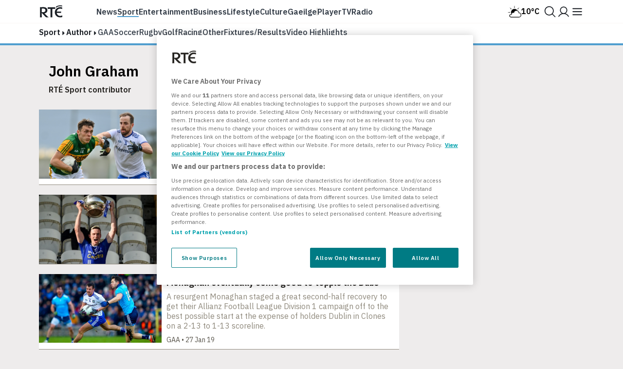

--- FILE ---
content_type: text/html; charset=utf-8
request_url: https://www.rte.ie/author/852106-john-graham/
body_size: 18979
content:







<!DOCTYPE html>
<html class="no-js" lang="en">
<head>
    
        

<!-- OneTrust Cookies Consent Notice start -->
<script src="https://cdn.cookielaw.org/scripttemplates/otSDKStub.js" type="text/javascript" charset="UTF-8" data-domain-script="a58df52b-2812-4cc9-99c6-cf9bcfe5af8b" ></script>
<script src="https://www.rte.ie/djstatic/dotie/privacy/cookie-functions.js?v=202511144v1"></script>
<script type="text/javascript">
    var optanonCallbacks = [
        __eraseIllegalCookies
    ];
    function OptanonWrapper() {
        for (var i = 0; i < optanonCallbacks.length; i++) {
            optanonCallbacks[i].call();
        }
    }
</script>
<!-- OneTrust Cookies Consent Notice end -->
    
    
        <meta charset="utf-8"/>
        <meta http-equiv="x-ua-compatible" content="ie=edge"/>
        <meta name="viewport"
              content="width=device-width, height=device-height, maximum-scale=10, minimum-scale=1.0, user-scalable=yes"/>
        <title>
    John Graham
</title>
        <meta name="siteCS" content="master"/>

        <meta name="language" content="en"/>
        <meta http-equiv="Content-Language" content="en"/>

        <meta name="app-name" content="dotie"/>

        <meta property="fb:admins" content="1048256502"/>
        <meta property="fb:admins" content="100010507681175"/>
        <meta property="fb:pages"
              content="341867628578"/>

        
            <link rel="manifest"
                  href="/manifest.json"/>
        
        <link rel="shortcut icon" type="image/png" href="https://www.rte.ie/favicon.ico"/>
        <link rel="stylesheet"
              href="https://fonts.googleapis.com/css?family=Source+Sans+Pro:400,400i,600,700,700i|Montserrat:400,500,700|IBM+Plex+Serif:400,400i,600,600i|IBM+Plex+Sans:400,400i,500,500i,600,600i,700,700i
                      " type="text/css"/>

        <link rel="stylesheet" href="https://www.rte.ie/djstatic/dotie/css/foundation.css?v=202511144v1"/>
        <link rel="stylesheet" href="https://www.rte.ie/djstatic/dotie/css/style.css?v=202511144v1"/>
        
            <link rel="alternate" type="application/rss+xml" title="RTE.ie | Sport Headlines"
                  href="/feeds/rss/?index=/sport/"/>
        
        
            <meta name="pillar" content="author"/>
        
        
    <meta name="description" content="Latest articles by John Graham">
    <meta name="categories" content=""/>
    <meta name="topic" content="author"/>
    <meta name="DC.type" scheme="DCTERMS.URI" content="tag"/>
    
        <meta name="DC.binder.date.1172157" scheme="DCTERMS.URI" content="2020-10-17T20:20:32+01:00"/>
    
        <meta name="DC.binder.date.1166334" scheme="DCTERMS.URI" content="2020-09-20T17:52:56+01:00"/>
    
        <meta name="DC.binder.date.1025782" scheme="DCTERMS.URI" content="2019-01-27T17:47:34+00:00"/>
    
        <meta name="DC.binder.date.1005703" scheme="DCTERMS.URI" content="2018-10-21T18:20:34+01:00"/>
    
        <meta name="DC.binder.date.951546" scheme="DCTERMS.URI" content="2018-05-11T14:20:31+01:00"/>
    
        <meta name="DC.binder.date.948440" scheme="DCTERMS.URI" content="2018-03-18T17:03:21+00:00"/>
    
        <meta name="DC.binder.date.938281" scheme="DCTERMS.URI" content="2018-02-04T17:42:56+00:00"/>
    
        <meta name="DC.binder.date.912554" scheme="DCTERMS.URI" content="2017-10-15T17:54:35+01:00"/>
    
        <meta name="DC.binder.date.887149" scheme="DCTERMS.URI" content="2017-07-02T16:28:12+01:00"/>
    
        <meta name="DC.binder.date.866474" scheme="DCTERMS.URI" content="2017-04-09T19:49:04+01:00"/>
    
    <meta itemprop="image" content="https://www.rte.ie/images/001b2799-100.jpg"/>
    <meta name="apple-itunes-app" content="app-id=355836123, app-argument=rtenewsnow://category:sport">
    <meta property="og:type" content="website"/>
    
        <meta name="DC.date" scheme="DCTERMS.URI" content="2023-06-30T13:36:53+01:00"/>
        <meta name="DC.identifier" scheme="DCTERMS.URI" content="urn:epic:852106"/>
        <meta name="DC.isPartOf" scheme="DCTERMS.URI" content="urn:epic:350"/>
    

    
        <meta name="chapter1" content=""/>
    

    
    <meta property="fb:app_id" content="212765848759773"/>
    <meta property="og:title" content="John Graham"/>
    <meta property="og:type" content="article"/>
    <meta property="og:url" content="https://www.rte.ie/author/852106-john-graham/"/>
    <meta property="og:image" content="https://www.rte.ie/images/0014e5f6-300.jpg"/>
    <meta property="og:site_name" content="RTE.ie"/>
    <meta property="og:description" content="Latest articles by John Graham">
    
        <meta property="og:published_time" content="2023-06-30T13:36:53+01:00"/>
    

    
    <meta name="twitter:card" content="summary_large_image"/>
    <meta name="twitter:site" content="@rte"/>
    <meta name="twitter:title" content="John Graham"/>
    <meta name="twitter:domain" content="rte.ie"/>
    <meta name="twitter:creator" content="@rte"/>
    <meta name="twitter:description" content="Latest articles by John Graham">
    <meta name="twitter:image:src" content="https://www.rte.ie/images/0014e5f6-300.jpg"/>
    <meta name="twitter:image" content="https://www.rte.ie/images/0014e5f6-300.jpg"/>


        

        

        
            <link rel="stylesheet" href="https://www.rte.ie/djstatic/dotie/css/sites/sport.css?v=202511144v1"/>
        
        
        
        
    


        <script type="text/javascript" src="https://tag.aticdn.net/592983/smarttag.js"></script>

<script>
    //This is required for the Bosco Iframe to communicate with the parent page
    if (location.hostname.indexOf('rte.ie') !== -1){
        document.domain = 'rte.ie';
    }
</script>
        <script type="text/plain" class="optanon-category-C0004"
                src="https://www.googletagservices.com/tag/js/gpt.js"></script>
        <script>
            window.googletag = window.googletag || {cmd: []};
        </script>
        

        
<script type="text/plain" class="optanon-category-C0003">
    (function (p, u, s, h, e, r, l, i, b) {
        p['XtremePushObject'] = h;
        p[h] = function () {
            (p[h].q = p[h].q || []).push(arguments)
        };
        i = u.createElement('script');
        i.async = 1;
        i.src = s;
        b = u.getElementsByTagName('script')[0];
        b.parentNode.insertBefore(i, b);
    })(window, document, 'https://prod.webpu.sh/TwCT31YGGaOAVbHmJAlrKUgzYN0aB3BZ/sdk.js', 'xtremepush');
</script>


        <script>
            var SERVICE_LAYER_URL = 'https://www.rte.ie/servicelayer/api/idm/account/ctv/associate';
        </script>
    
    <script src="https://www.rte.ie/djstatic/dotie/js/flourish-embed.js?v=202511144v1" class="optanon-category-C0004"></script>
</head>
<body class="rte sport sport-headlines

        
        tag author"
         data-rte-stage="live">
<div id="skiptocontent"><a href="#maincontent" class="">skip to main content</a></div>


    <script type="text/javascript">ns_tc_time = + new Date();</script>



    
        <script type="application/ld+json">
        {
          "@context": "http://schema.org",
          "@type": "Person",
          "url": "https://www.rte.ie/author/852106-john-graham/",
          "sameAs":"",
          "name":"John Graham",
          "jobTitle":"Journalist",
          "description":"RTÉ Sport contributor",
          "worksFor":{
           "@type": "Organization",
            "name": "RTÉ"
          },
          "image":"https://www.rte.ie/images/000f7df7-250.jpg"
        }
    </script>
    


<noscript lang="en">
    Your browser does not support Javascript. Please turn Javascript on to get the best experience from rte.ie
</noscript>


    <div id="top-anchor"></div>

<div class="ad-container masthead-advert-container">
    <div class="topcontainer" style="width: 100%; position: fixed; z-index:999998;">
        <div style="width: 100%!important;  margin-top: 0!important; z-index:1400;" id="stickyleader">
            <div class="ad-container leaderboard-container">
                <div class="advert leaderboard topbanner"
                     data-adType="topbanner"
                     data-sizes="[[728, 90], [970, 250],[970, 90], [970,60]]"
                     data-mappings='{"desktop":[ [1024, 0], [[88,31], [970, 250], [970, 90], [970,60] , [728, 90]] ],"mid-tablet":[ [768, 0], [[88,31], [728, 90]] ], "tablet":[ [640, 0], [[88,31], [468, 60]] ],"mobile":[ [0, 0], [88,31] ]}'>
                </div>
            </div>
        </div>
    </div>
</div>
    




<script type="text/javascript"> ns_tc_time = +new Date(); </script>

<style>
    .inner-nav {
        z-index: 99999;
        max-width: 1160px;
        margin: 0 auto;
        padding: 6px 0;
    }
</style>
<div class="parent-dotie">
    <header aria-labelledby="english-title" class="">
        <div class="masthead rte_foundation">
            <div id="compact-nav" class="">
                <div class="row nav-header">
                    <div class="col columns small-12">
                        

<div class="primary-bar  primary-bar--sport primary-bar-- primary-bar--">
    <div class="primary-bar__inner">
        <div class="primary-bar__button primary-bar__button--hamburger hamburger-button">
    <button id="more-btn-comp" class="hamburger-button__button hamburger-button-js">
            <img id="menu-icon-comp" class="hamburger-button__icon" src="https://www.rte.ie/djstatic/dotie/img/rte-svg-icons/Menu-Hamburger.svg?v=202511144v1" alt="Menu icon" />
    </button>
</div>

        <a class="primary-bar__rte-logo-container" href="https://www.rte.ie/">
            <img class="primary-bar__rte-logo" src="https://www.rte.ie/djstatic/dotie/img/logo_rte.svg?v=202511144v1" alt="RTE logo" />
        </a>
        <nav class="primary-bar__nav">
            <ul class="primary-bar__nav-list">
                
                    
                        <li class="primary-bar__nav-list-item">
                            <a data-ati-tracking='{"campaign":"header","generalPlacement":"news","creation":"top", "variant":"1", "format":"nav", "url":"News", "detailedPlacement":"News"}' class="primary-bar__nav-link primary-bar__nav-link--news " data-ati-tracking='{"campaign":"header","generalPlacement":"news","creation":"top", "variant":"1", "format":"nav", "url":"News", "detailedPlacement":"News"}' href="https://www.rte.ie/news/">News</a>
                        </li>
                    
                
                    
                        <li class="primary-bar__nav-list-item">
                            <a data-ati-tracking='{"campaign":"header","generalPlacement":"sport","creation":"top", "variant":"2", "format":"nav", "url":"Sport", "detailedPlacement":"Sport"}' class="primary-bar__nav-link primary-bar__nav-link--sport primary-bar__nav-link--selected" data-ati-tracking='{"campaign":"header","generalPlacement":"news","creation":"top", "variant":"1", "format":"nav", "url":"News", "detailedPlacement":"News"}' href="https://www.rte.ie/sport/">Sport</a>
                        </li>
                    
                
                    
                        <li class="primary-bar__nav-list-item">
                            <a data-ati-tracking='{"campaign":"header","generalPlacement":"entertainment","creation":"top", "variant":"3", "format":"nav", "url":"Entertainment", "detailedPlacement":"Entertainment"}' class="primary-bar__nav-link primary-bar__nav-link--entertainment " data-ati-tracking='{"campaign":"header","generalPlacement":"news","creation":"top", "variant":"1", "format":"nav", "url":"News", "detailedPlacement":"News"}' href="https://www.rte.ie/entertainment/">Entertainment</a>
                        </li>
                    
                
                    
                        <li class="primary-bar__nav-list-item">
                            <a data-ati-tracking='{"campaign":"header","generalPlacement":"business","creation":"top", "variant":"4", "format":"nav", "url":"Business", "detailedPlacement":"Business"}' class="primary-bar__nav-link primary-bar__nav-link--news " data-ati-tracking='{"campaign":"header","generalPlacement":"news","creation":"top", "variant":"1", "format":"nav", "url":"News", "detailedPlacement":"News"}' href="https://www.rte.ie/news/business/">Business</a>
                        </li>
                    
                
                    
                        <li class="primary-bar__nav-list-item">
                            <a data-ati-tracking='{"campaign":"header","generalPlacement":"lifestyle","creation":"top", "variant":"5", "format":"nav", "url":"Lifestyle", "detailedPlacement":"Lifestyle"}' class="primary-bar__nav-link primary-bar__nav-link--lifestyle " data-ati-tracking='{"campaign":"header","generalPlacement":"news","creation":"top", "variant":"1", "format":"nav", "url":"News", "detailedPlacement":"News"}' href="https://www.rte.ie/lifestyle/">Lifestyle</a>
                        </li>
                    
                
                    
                        <li class="primary-bar__nav-list-item">
                            <a data-ati-tracking='{"campaign":"header","generalPlacement":"culture","creation":"top", "variant":"6", "format":"nav", "url":"Culture", "detailedPlacement":"Culture"}' class="primary-bar__nav-link primary-bar__nav-link--culture " data-ati-tracking='{"campaign":"header","generalPlacement":"news","creation":"top", "variant":"1", "format":"nav", "url":"News", "detailedPlacement":"News"}' href="https://www.rte.ie/culture/">Culture</a>
                        </li>
                    
                
                    
                        <li class="primary-bar__nav-list-item">
                            <a data-ati-tracking='{"campaign":"header","generalPlacement":"gaeilge","creation":"top", "variant":"7", "format":"nav", "url":"Gaeilge", "detailedPlacement":"Gaeilge"}' class="primary-bar__nav-link primary-bar__nav-link--gaeilge " data-ati-tracking='{"campaign":"header","generalPlacement":"news","creation":"top", "variant":"1", "format":"nav", "url":"News", "detailedPlacement":"News"}' href="https://www.rte.ie/gaeilge/">Gaeilge</a>
                        </li>
                    
                
                    
                        <li class="primary-bar__nav-list-item primary-bar__nav-list-item--separator"></li>
                    
                
                    
                        <li class="primary-bar__nav-list-item">
                            <a data-ati-tracking='{"campaign":"header","generalPlacement":"player","creation":"top", "variant":"8", "format":"nav", "url":"Player", "detailedPlacement":"Player"}' class="primary-bar__nav-link primary-bar__nav-link--player " data-ati-tracking='{"campaign":"header","generalPlacement":"news","creation":"top", "variant":"1", "format":"nav", "url":"News", "detailedPlacement":"News"}' href="https://www.rte.ie/player/">Player</a>
                        </li>
                    
                
                    
                        <li class="primary-bar__nav-list-item">
                            <a data-ati-tracking='{"campaign":"header","generalPlacement":"tv","creation":"top", "variant":"9", "format":"nav", "url":"TV", "detailedPlacement":"TV"}' class="primary-bar__nav-link primary-bar__nav-link--tv " data-ati-tracking='{"campaign":"header","generalPlacement":"news","creation":"top", "variant":"1", "format":"nav", "url":"News", "detailedPlacement":"News"}' href="https://www.rte.ie/tv/">Tv</a>
                        </li>
                    
                
                    
                        <li class="primary-bar__nav-list-item">
                            <a data-ati-tracking='{"campaign":"header","generalPlacement":"radio","creation":"top", "variant":"10", "format":"nav", "url":"Radio", "advertiser":"Radio", "detailedPlacement":"Radio"}' class="primary-bar__nav-link primary-bar__nav-link--radio " data-ati-tracking='{"campaign":"header","generalPlacement":"news","creation":"top", "variant":"1", "format":"nav", "url":"News", "detailedPlacement":"News"}' href="https://www.rte.ie/radio/">Radio</a>
                        </li>
                    
                
            </ul>
        </nav>
        


<div class="primary-bar__weather-widget weather-widget weather-widget-js">
    <a class="weather-widget__link" data-ati-tracking='{"campaign":"header","generalPlacement":"weather","creation":"top", "variant":"0", "format":"nav", "url":"Weather", "detailedPlacement":"Weather"}' href="https://www.rte.ie/weather/">
        <span class="weather-widget__text">Weather</span>
        <span class="weather-widget__icon" role="img">
            <span class="weather-widget__warning"></span>
        </span>
        <span class="weather-widget__temperature"></span>
    </a>
</div>

<script src="https://www.rte.ie/djstatic/dotie/js/weather-widget.js?v=202511144v1"></script>

        


<div class="search_profile primary-bar__search-profile">
    <button class="search_profile__button search_profile__button--search" id="">
        <img class="search_profile__icon search_profile__icon--open-search" src="https://www.rte.ie/djstatic/dotie/img/rte-svg-icons/MagnifyingGlass.svg?v=202511144v1" alt="Open search" />
        <img class="search_profile__icon search_profile__icon--close-search" src="https://www.rte.ie/djstatic/dotie/img/rte-svg-icons/Close.svg?v=202511144v1" alt="Close search" />
    </button>
    <a class="search_profile__button"
            data-ati-tracking='{"campaign":"header","generalPlacement":"rteid","creation":"top", "variant":"0", "format":"nav", "url":"RTEID", "detailedPlacement":""}'
            href="https://www.rte.ie/id/profile/"
            data-trackevent-action="menu_icon" data-trackevent-label="login"
    >
        <img class="search_profile__icon" src="https://www.rte.ie/djstatic/dotie/img/rte-svg-icons/Person.svg?v=202511144v1" alt="Profile icon"/>
    </a>
</div>

    </div>
</div>

                    </div>
                </div>
            </div>
            
            <nav aria-live="polite" class="secondary-nav-container" id="global-secondary-nav"
                 aria-label="Secondary navbar modal">
                <div class="row nav-header-more">
                    
                        
<div class="show-for-small-only">
    

<!-- Top RTE Nav -->
<nav class="nav primary-nav" id="primary-nav">
    <ul class="primary-nav__list">
        <li class="primary-nav__item"><a data-ati-tracking='{"campaign":"header","generalPlacement":"news","creation":"top", "variant":"1", "format":"nav", "url":"News", "detailedPlacement":"News"}' href="https://www.rte.ie/news/" class="primary-nav__link news-nav-item first ">News</a></li>
        <li class="primary-nav__item"><a data-ati-tracking='{"campaign":"header","generalPlacement":"sport","creation":"top", "variant":"2", "format":"nav", "url":"Sport", "detailedPlacement":"Sport"}' href="https://www.rte.ie/sport/" class="primary-nav__link sport-nav-item current">Sport</a></li>
        <li class="primary-nav__item"><a data-ati-tracking='{"campaign":"header","generalPlacement":"entertainment","creation":"top", "variant":"3", "format":"nav", "url":"Entertainment", "detailedPlacement":"Entertainment"}' href="https://www.rte.ie/entertainment/" class="primary-nav__link entertainment-nav-item ">Entertainment</a></li>
        <li class="primary-nav__item business-nav-item"><a data-ati-tracking='{"campaign":"header","generalPlacement":"business","creation":"top", "variant":"4", "format":"nav", "url":"Business", "detailedPlacement":"Business"}' href="https://www.rte.ie/news/business/" class="primary-nav__link business-nav-item ">Business</a></li>
        <li class="primary-nav__item"><a data-ati-tracking='{"campaign":"header","generalPlacement":"lifestyle","creation":"top", "variant":"5", "format":"nav", "url":"Lifestyle", "detailedPlacement":"Lifestyle"}' href="https://www.rte.ie/lifestyle/" class="primary-nav__link lifestyle-nav-item ">Lifestyle</a></li>
        <li class="primary-nav__item"><a data-ati-tracking='{"campaign":"header","generalPlacement":"culture","creation":"top", "variant":"6", "format":"nav", "url":"Culture", "detailedPlacement":""}' href="https://www.rte.ie/culture/" class="primary-nav__link culture-nav-item ">Culture</a></li>

        <li class="primary-nav__item"><a data-ati-tracking='{"campaign":"header","generalPlacement":"player","creation":"top", "variant":"7", "format":"nav", "url":"Player", "detailedPlacement":"Player"}' class="primary-nav__link player-nav-item" href="https://www.rte.ie/player/">Player</a></li>
        <li class="primary-nav__item"><a data-ati-tracking='{"campaign":"header","generalPlacement":"tv","creation":"top", "variant":"8", "format":"nav", "url":"TV", "detailedPlacement":"TV"}' class="primary-nav__link tv-nav-item" href="https://www.rte.ie/tv/">TV</a></li>
        <li class="primary-nav__item"><a data-ati-tracking='{"campaign":"header","generalPlacement":"radio","creation":"top", "variant":"9", "format":"nav", "url":"Radio", "advertiser":"Radio", "detailedPlacement":"Radio"}' class="primary-nav__link radio-nav-item" href="/radio/">Radio</a></li>
        <li class="primary-nav__item"><a data-ati-tracking='{"campaign":"header","generalPlacement":"gaeilge","creation":"top", "variant":"10", "format":"nav", "url":"Gaeilge", "detailedPlacement":"Gaeilge"}' href="https://www.rte.ie/gaeilge/" class="primary-nav__link gaeilge-nav-item ">Gaeilge</a></li>
        <li class="primary-nav__item weather-link">


<div class=" weather-widget weather-widget-js">
    <a class="weather-widget__link" data-ati-tracking='{"campaign":"header","generalPlacement":"weather","creation":"top", "variant":"0", "format":"nav", "url":"Weather", "detailedPlacement":"Weather"}' href="https://www.rte.ie/weather/">
        <span class="weather-widget__text">Weather</span>
        <span class="weather-widget__icon" role="img">
            <span class="weather-widget__warning"></span>
        </span>
        <span class="weather-widget__temperature"></span>
    </a>
</div>

<script src="https://www.rte.ie/djstatic/dotie/js/weather-widget.js?v=202511144v1"></script>
</li>
    </ul>

    <ul class="show-for-small-only primary-nav__list">
        <li class="primary-nav__item"><a class="primary-nav__link" data-ati-tracking='{"campaign":"footer","generalPlacement":"archives","creation":"end", "variant":"16", "format":"nav", "url":"Archives", "detailedPlacement":"Archives"}' href="https://www.rte.ie/archives/">Archives</a></li>
        <li class="primary-nav__item"><a class="primary-nav__link" data-ati-tracking='{"campaign":"footer","generalPlacement":"brainstorm","creation":"end", "variant":"10", "format":"nav", "url":"RTÉ Brainstorm", "detailedPlacement":"Brainstorm"}' href="https://www.rte.ie/brainstorm/">Brainstorm</a></li>
        <li class="primary-nav__item"><a class="primary-nav__link" data-ati-tracking='{"campaign":"footer","generalPlacement":"history","creation":"end", "variant":"10", "format":"nav", "url":"History", "detailedPlacement":"History"}' href="https://www.rte.ie/history/">History</a></li>
    </ul>
</nav>

</div>

<div class="large-2 medium-4 columns">
    <h6 class="menu-heading">
        <span class="hide-for-mobile">Discover</span>
        <button class="sub-nav-menu-label-btn" aria-expanded="false">Discover</button>
        <span class="arrow_"></span></h6>
    <ul class="nav-list first">
        <li><a class="sub-nav-link" data-ati-tracking='{"campaign":"header","generalPlacement":"games","creation":"end", "variant":"1", "format":"nav", "url":"Games", "detailedPlacement":"Games"}' href="https://www.rte.ie/games/">RTÉ Games</a></li>
        <li><a class="sub-nav-link" data-ati-tracking='{"campaign":"header","generalPlacement":"archives","creation":"end", "variant":"16", "format":"nav", "url":"Archives", "detailedPlacement":"Archives"}' href="/archives/">RTÉ Archives</a></li>
        <li><a class="sub-nav-link" data-ati-tracking='{"campaign":"header","generalPlacement":"brainstorm","creation":"end", "variant":"10", "format":"nav", "url":"RTÉ Brainstorm", "detailedPlacement":"Brainstorm"}' href="https://www.rte.ie/brainstorm/">RTÉ Brainstorm</a></li>
        <li><a class="sub-nav-link" data-ati-tracking='{"campaign":"header","generalPlacement":"history","creation":"end", "variant":"10", "format":"nav", "url":"History", "detailedPlacement":"History"}' href="https://www.rte.ie/history/">History</a></li>
        <li><a class="sub-nav-link" data-ati-tracking='{"campaign":"header","generalPlacement":"gaeilge","creation":"end", "variant":"8", "format":"nav", "url":"Gaeilge", "detailedPlacement":"Gaeilge"}' href="https://www.rte.ie/gaeilge/" lang="ga">Gaeilge</a></li>
        <li><a class="sub-nav-link" data-ati-tracking='{"campaign":"header","generalPlacement":"learn","creation":"top", "variant":"16", "format":"nav", "url":"RTÉ Learn", "detailedPlacement":"Eile"}' href="https://www.rte.ie/learn/">RTÉ Learn</a></li>
    </ul>
    <h6 class="menu-heading">Food<span class="arrow_"></span></h6>
    <ul class="nav-list first">
        <li><a data-ati-tracking='{"campaign":"header","generalPlacement":"food","creation":"end", "variant":"6", "format":"nav", "url":"Food", "detailedPlacement":"Food"}' href="https://www.rte.ie/lifestyle/food/">RTÉ Food</a></li>
        <li><a data-ati-tracking='{"campaign":"header","generalPlacement":"recipes","creation":"end", "variant":"7", "format":"nav", "url":"Recipes", "detailedPlacement":"Recipes"}' href="https://www.rte.ie/lifestyle/recipes/">RTÉ Recipes</a></li>
    </ul>
</div>

<div class="large-2 medium-4 columns">
    <h6 class="menu-heading">
        <span class="hide-for-mobile">Watch</span>
        <button class="sub-nav-menu-label-btn" aria-expanded="false">Watch</button>
        <span class="arrow_"></span></h6>
    <ul class="nav-list">
        <li><a class="sub-nav-link" data-ati-tracking='{"campaign":"header","generalPlacement":"player","creation":"end", "variant":"11", "format":"nav", "url":"Player", "detailedPlacement":"Player"}' href="https://www.rte.ie/player/">RTÉ Player</a></li>
        <li><a class="sub-nav-link" data-ati-tracking='{"campaign":"header","generalPlacement":"tv","creation":"end", "variant":"13", "format":"nav", "url":"TV", "detailedPlacement":"TV"}' href="https://www.rte.ie/tv/">TV</a></li>
        <li><a class="sub-nav-link" data-ati-tracking='{"campaign":"header","generalPlacement":"rteone","creation":"end", "variant":"13", "format":"nav", "url":"rteone", "detailedPlacement":"rteone"}' href="https://www.rte.ie/player/onnow/66546216066">RTÉ One</a></li>
        <li><a class="sub-nav-link" data-ati-tracking='{"campaign":"header","generalPlacement":"rte2","creation":"end", "variant":"13", "format":"nav", "url":"rte2", "detailedPlacement":"rte2"}' href="https://www.rte.ie/player/onnow/66546216064">RTÉ2</a></li>
        <li><a class="sub-nav-link" data-ati-tracking='{"campaign":"header","generalPlacement":"rnn","creation":"end", "variant":"13", "format":"nav", "url":"rnn", "detailedPlacement":"rnn"}' href="https://www.rte.ie/player/onnow/66546216065">RTÉ News</a></li>
        <li><a class="sub-nav-link" data-ati-tracking='{"campaign":"header","generalPlacement":"rnn","creation":"end", "variant":"13", "format":"nav", "url":"rnn", "detailedPlacement":"rnn"}' href="https://www.rte.ie/player/onnow/66546216063">RTÉjr</a></li>
    </ul>
</div>

<div class="large-2 medium-4 columns">
    <h6 class="menu-heading">
        <span class="hide-for-mobile">Listen</span>
        <button class="sub-nav-menu-label-btn" aria-expanded="false">Listen</button>
        <span class="arrow_"></span></h6>
    <ul class="nav-list">
        <li><a class="sub-nav-link" data-ati-tracking='{"campaign":"header","generalPlacement":"radio","creation":"end", "variant":"14", "format":"nav", "url":"Radio", "advertiser":"Radio", "detailedPlacement":"Radio"}' href="https://www.rte.ie/radio/">Radio</a></li>
        <li><a class="sub-nav-link" data-ati-tracking='{"campaign":"header","generalPlacement":"podcasts","creation":"end", "variant":"15", "format":"nav", "url":"Podcasts", "detailedPlacement":"Podcasts"}' href="https://www.rte.ie/radio/kids-podcasts/">Podcasts</a></li>
        <li><a class="sub-nav-link" data-ati-tracking='{"campaign":"header","generalPlacement":"radio1","creation":"end", "variant":"15", "format":"nav", "url":"radio1", "detailedPlacement":"radio1"}' href="https://www.rte.ie/radio/radio1/">RTÉ Radio 1</a></li>
        <li><a class="sub-nav-link" data-ati-tracking='{"campaign":"header","generalPlacement":"2fm","creation":"end", "variant":"15", "format":"nav", "url":"2fm", "detailedPlacement":"2fm"}' href="https://www.rte.ie/radio/2fm/">RTÉ 2FM</a></li>
        <li><a class="sub-nav-link" data-ati-tracking='{"campaign":"header","generalPlacement":"lyricfm","creation":"end", "variant":"15", "format":"nav", "url":"lyricfm", "detailedPlacement":"lyricfm"}' href="https://www.rte.ie/radio/lyricfm/" >RTÉ lyric fm</a></li>
        <li><a class="sub-nav-link" data-ati-tracking='{"campaign":"header","generalPlacement":"rnag","creation":"end", "variant":"15", "format":"nav", "url":"rnag", "detailedPlacement":"rnag"}' href="https://www.rte.ie/radio/rnag/" lang="ga">RTÉ Raidió na Gaeltachta</a></li>
    </ul>
</div>

<div class="show-for-medium blank"></div>

<div class="large-2 medium-4 columns">
    <h6 class="menu-heading">
        <span class="hide-for-mobile">Services</span>
        <button class="sub-nav-menu-label-btn" aria-expanded="false">Services</button>
        <span class="arrow_"></span></h6>
    <ul class="nav-list">
        <li><a class="sub-nav-link" data-ati-tracking='{"campaign":"header","generalPlacement":"No Title","creation":"end", "variant":"17", "format":"nav", "url":"Orchestras", "detailedPlacement":"Orchestras"}' href="https://www.rte.ie/orchestras/">Orchestra</a></li>
        <li><a class="sub-nav-link" data-ati-tracking='{"campaign":"header","generalPlacement":"weather","creation":"end", "variant":"7", "format":"nav", "url":"Weather", "detailedPlacement":"Weather"}' href="https://www.rte.ie/weather/">RTÉ Weather</a></li>
        <li><a class="sub-nav-link" data-ati-tracking='{"campaign":"header","generalPlacement":"century ireland","creation":"end", "variant":"19", "format":"nav", "url":"Century Ireland", "detailedPlacement":""}' href="https://www.rte.ie/centuryireland/">Century Ireland</a></li>
        <li><a class="sub-nav-link" data-ati-tracking='{"campaign":"header","generalPlacement":"orchestras","creation":"end", "variant":"18", "format":"nav", "url":"Shop", "detailedPlacement":""}' href="https://www.rte.ie/shop/">RTÉ Shop</a></li>
    </ul>
    <h6 class="menu-heading youth">
        <span class="hide-for-mobile">Kids</span>
        <button class="sub-nav-menu-label-btn" aria-expanded="false">Kids</button>
        <span class="arrow_"></span></h6>
    <ul class="nav-list">
        <li><a class="sub-nav-link" data-ati-tracking='{"campaign":"header","generalPlacement":"kids","creation":"end", "variant":"21", "format":"nav", "url":"RTÉ Kids", "detailedPlacement":"RTÉ Kids"}' href="https://www.rte.ie/kids/">RTÉ Kids</a></li>
        <li><a class="sub-nav-link" data-ati-tracking='{"campaign":"header","generalPlacement":"learn","creation":"end", "variant":"22", "format":"nav", "url":"RTÉ Learn", "detailedPlacement":"RTÉ Learn"}' href="https://www.rte.ie/learn/">RTÉ Learn</a></li>
    </ul>
</div>

<div class="large-2 medium-4 columns">
    <h6 class="menu-heading">
        <span class="hide-for-mobile">Help</span>
        <button class="sub-nav-menu-label-btn" aria-expanded="false">Help</button>
        <span class="arrow_"></span></h6>
    <ul class="nav-list">
        <li><a class="sub-nav-link" data-ati-tracking='{"campaign":"header","generalPlacement":"contact","creation":"end", "variant":"23", "format":"nav", "url":"Contact", "detailedPlacement":""}' href="https://about.rte.ie/contact/contact-details/">Contact</a></li>
        <li><a class="sub-nav-link" data-ati-tracking='{"campaign":"header","generalPlacement":"feedback","creation":"end", "variant":"24", "format":"nav", "url":"Feedback", "detailedPlacement":""}' href="https://about.rte.ie/contact/feedback-complaints/">Feedback</a></li>
        <li><a class="sub-nav-link" data-ati-tracking='{"campaign":"header","generalPlacement":"accessibility","creation":"end", "variant":"41", "format":"nav", "url":"Accessibility", "detailedPlacement":""}' href="https://about.rte.ie/people-with-disabilities/">Accessibility</a></li>
        <li><a class="sub-nav-link" data-ati-tracking='{"campaign":"header","generalPlacement":"policies","creation":"end", "variant":"25", "format":"nav", "url":"Policies", "detailedPlacement":""}' href="https://about.rte.ie/reports-and-policies/policies-and-guidelines/">Policies and Reports</a></li>
        <li><a class="sub-nav-link" data-ati-tracking='{"campaign":"header","generalPlacement":"complaints","creation":"end", "variant":"26", "format":"nav", "url":"Complaints", "detailedPlacement":""}' href="https://about.rte.ie/contact/complaints/">Complaints</a></li>
        <li><a class="sub-nav-link" data-ati-tracking='{"campaign":"header","generalPlacement":"terms","creation":"end", "variant":"27", "format":"nav", "url":"Terms & Conditions", "detailedPlacement":""}' href="https://www.rte.ie/terms">Terms & Conditions</a></li>
        <li><a class="sub-nav-link" data-ati-tracking='{"campaign":"header","generalPlacement":"policies-guidelines","creation":"end", "variant":"28", "format":"nav", "url":"Individual Rights Guide", "detailedPlacement":""}' href="https://www.rte.ie/individual-rights-guide">Individual Rights Guide</a></li>
        <li><a class="sub-nav-link" data-ati-tracking='{"campaign":"header","generalPlacement":"policies-guidelines","creation":"end", "variant":"29", "format":"nav", "url":"RTÉ Privacy Policy", "detailedPlacement":""}' href="https://www.rte.ie/privacy">Privacy Policy</a></li>
        <li><a class="sub-nav-link" data-ati-tracking='{"campaign":"header","generalPlacement":"cookie-policy","creation":"end", "variant":"30", "format":"nav", "url":"RTÉ Privacy Policy", "detailedPlacement":""}' href="https://about.rte.ie/reports-and-policies/cookie-policy/">Cookie Policy</a></li>
        <li><a class="sub-nav-link" data-ati-tracking='{"campaign":"header","generalPlacement":" Freedom-Information","creation":"end", "variant":"31", "format":"nav", "url":"Freedom Information", "detailedPlacement":""}' href="https://about.rte.ie/freedom-of-information-foi/what-is-freedom-of-information/">Freedom of Information</a></li>
    </ul>
</div>

<div class="large-2 medium-4 columns">
    <h6 class="menu-heading">
        <span class="hide-for-mobile">Information</span>
        <button class="sub-nav-menu-label-btn" aria-expanded="false">Information</button>
        <span class="arrow_"></span></h6>
    <ul class="nav-list">
        <li><a class="sub-nav-link" data-ati-tracking='{"campaign":"header","generalPlacement":"about","creation":"end", "variant":"32", "format":"nav", "url":"About", "detailedPlacement":""}' href="https://www.rte.ie/about/">About RTÉ</a></li>
        <li><a class="sub-nav-link" data-ati-tracking='{"campaign":"header","generalPlacement":"tv licence","creation":"end", "variant":"33", "format":"nav", "url":"TV Licence", "detailedPlacement":""}' href="https://www.tvlicence.ie/home/tv-licence-home.html">TV Licence</a></li>
        <li><a class="sub-nav-link" data-ati-tracking='{"campaign":"header","generalPlacement":"No Title","creation":"end", "variant":"34", "format":"nav", "url":"Careers", "detailedPlacement":""}' href="https://about.rte.ie/working-with-rte/vacancies/">Vacancies</a></li>
        <li><a class="sub-nav-link" data-ati-tracking='{"campaign":"header","generalPlacement":"annual report","creation":"end", "variant":"35", "format":"nav", "url":"Annual Report", "detailedPlacement":""}' href="https://www.rte.ie/about/en/policies-and-reports/annual-reports/">Latest Annual Report</a></li>
        <li><a class="sub-nav-link" data-ati-tracking='{"campaign":"header","generalPlacement":"mediasales","creation":"end", "variant":"36", "format":"nav", "url":"Media Sales", "detailedPlacement":""}' href="https://www.rte.ie/mediasales/">Advertise with RTÉ</a></li>
        <li><a class="sub-nav-link" data-ati-tracking='{"campaign":"header","generalPlacement":"No Title","creation":"end", "variant":"37", "format":"nav", "url":"2rn", "detailedPlacement":""}' href="https://www.2rn.ie/">2rn</a></li>
        <li><a class="sub-nav-link" data-ati-tracking='{"campaign":"header","generalPlacement":"No Title","creation":"end", "variant":"38", "format":"nav", "url":"Saorview", "detailedPlacement":""}' href="https://www.saorview.ie/">Saorview</a></li>
        <li><a class="sub-nav-link" data-ati-tracking='{"campaign":"header","generalPlacement":"No Title","creation":"end", "variant":"39", "format":"nav", "url":"Newsletters", "detailedPlacement":""}' href="https://www.rte.ie/id/profile/">Newsletters</a></li>
        <li><a class="sub-nav-link" data-ati-tracking='{"campaign":"header","generalPlacement":"No Title","creation":"end", "variant":"40", "format":"nav", "url":"RTÉ Supporting the Arts", "detailedPlacement":""}' href="https://about.rte.ie/supporting-the-arts/about-rte-supporting-the-arts/">RTÉ Supporting the Arts</a></li>
    </ul>
</div>

                    
                </div>
            </nav>
            <!-- Search -->
            <div id="quick-search-container">
            
                <div id="searchbox" class="searchbox-global">
                    <div class="row">
                        <div class="small-12 columns">
                            <form class="searchform dotie-searchform quicksearch" name="searchform">
                                <div class="searchbox-container">
                                    <span class="icon dotie-icon_search" role="img"></span>
                                    <input type="search" id="searchterm" autocomplete="off"
                                           placeholder="Enter value to search..."
                                           aria-label="Search rte.ie"/>
                                </div>
                                <div class="pannel quicksearch-pannel" aria-live="polite">
                                    <div class="row grid" id="quicksearch_results"></div>
                                </div>
                                <button type="submit"
                                        id="QsearchBtn"
                                        data-ati-tracking='{"campaign":"100[header]","generalPlacement":"search","creation":"search", "variant":"0", "format":"search.query", "url":"Search", "detailedPlacement":"see-all"}'>
                                    <span>See all results</span>
                                </button>
                            </form>
                        </div>
                    </div>
                </div>
                <div class="search-block"></div>
            
            </div>
            <!-- End search -->

            <script src="https://www.rte.ie/djstatic/dotie/js/header-scripts.js?v=202511144v1"></script>
            <script src="https://www.rte.ie/djstatic/dotie/auth/js/header-script.js?v=202511144v1"></script>
        </div>
    </header>
</div>


    
        
            



    <nav class="topic-bar topic-bar--sport topic-bar--">
        <ul class="topic-bar__list">
            
                <li class="topic-bar__item topic-bar__item--index">
                    <a class="topic-bar__link" data-ati-tracking='{"campaign":"header","generalPlacement":"sport","creation":"sub", "variant":"1", "format":"nav", "url":"sport", "detailedPlacement":""}' href="/sport/">sport</a>
                    <span class="topic-bar__icon" role="img" aria-hidden="true">
                        <img class="topic-bar__arrow" src="https://www.rte.ie/djstatic/dotie/img/rte-svg-icons/Forward-fill.svg?v=202511144v1" alt=""/>
                    </span>
                </li>
            
                <li class="topic-bar__item topic-bar__item--index">
                    <a class="topic-bar__link" data-ati-tracking='{"campaign":"header","generalPlacement":"sport","creation":"sub", "variant":"2", "format":"nav", "url":"author", "detailedPlacement":""}' href="/sport/author/">author</a>
                    <span class="topic-bar__icon" role="img" aria-hidden="true">
                        <img class="topic-bar__arrow" src="https://www.rte.ie/djstatic/dotie/img/rte-svg-icons/Forward-fill.svg?v=202511144v1" alt=""/>
                    </span>
                </li>
            
            
                <li class="topic-bar__item topic-bar__item--topic">
                    <a class="topic-bar__link" data-ati-tracking='{"campaign":"header","generalPlacement":"sport","creation":"sub", "variant":"3", "format":"nav", "url":"GAA", "detailedPlacement":""}' href="/sport/gaa/">GAA</a>
                </li>
            
                <li class="topic-bar__item topic-bar__item--topic">
                    <a class="topic-bar__link" data-ati-tracking='{"campaign":"header","generalPlacement":"sport","creation":"sub", "variant":"4", "format":"nav", "url":"Soccer", "detailedPlacement":""}' href="/sport/soccer/">Soccer</a>
                </li>
            
                <li class="topic-bar__item topic-bar__item--topic">
                    <a class="topic-bar__link" data-ati-tracking='{"campaign":"header","generalPlacement":"sport","creation":"sub", "variant":"5", "format":"nav", "url":"Rugby", "detailedPlacement":""}' href="/sport/rugby">Rugby</a>
                </li>
            
                <li class="topic-bar__item topic-bar__item--topic">
                    <a class="topic-bar__link" data-ati-tracking='{"campaign":"header","generalPlacement":"sport","creation":"sub", "variant":"6", "format":"nav", "url":"Golf", "detailedPlacement":""}' href="/sport/golf/">Golf</a>
                </li>
            
                <li class="topic-bar__item topic-bar__item--topic">
                    <a class="topic-bar__link" data-ati-tracking='{"campaign":"header","generalPlacement":"sport","creation":"sub", "variant":"7", "format":"nav", "url":"Racing", "detailedPlacement":""}' href="/sport/racing/">Racing</a>
                </li>
            
                <li class="topic-bar__item topic-bar__item--topic">
                    <a class="topic-bar__link" data-ati-tracking='{"campaign":"header","generalPlacement":"sport","creation":"sub", "variant":"8", "format":"nav", "url":"Other", "detailedPlacement":""}' href="/sport/other-sport/">Other</a>
                </li>
            
                <li class="topic-bar__item topic-bar__item--topic">
                    <a class="topic-bar__link" data-ati-tracking='{"campaign":"header","generalPlacement":"sport","creation":"sub", "variant":"9", "format":"nav", "url":"Fixtures/Results", "detailedPlacement":""}' href="/sport/results/">Fixtures/Results</a>
                </li>
            
                <li class="topic-bar__item topic-bar__item--topic">
                    <a class="topic-bar__link" data-ati-tracking='{"campaign":"header","generalPlacement":"sport","creation":"sub", "variant":"10", "format":"nav", "url":"Video Highlights", "detailedPlacement":""}' href="/video/category/sport/">Video Highlights</a>
                </li>
            
        </ul>
    </nav>

        
    
    <div class="advert skin" data-adType="skin" data-sizes="[[1, 1]]" data-oop="true"></div>


<div class="content"  id="maincontent" role="main">
    
    <h1 class="sr-only"></h1>
    <div class="panel tag list row main-article-row" id="main">
        <ul>
            <li>
                <div class="row tag-row">
                    <div class="small-12 columns unpadded" id="main" data-equalizer data-equalize-on="large">
                        <div class="small-12 large-8 columns unpadded" data-equalizer-watch id="main_inner">
                            
                                <div class="columns large-12 section-lifestyle">
                                    




    <div class="panel panel-author no-articles">
        <div class="row">
            <div class="columns small-12  byline">
                
                <div class="small-9  meta ">
                    <h2 class="author-heading">
                        <span class="more-by"></span>
                        <a href="/author/852106-john-graham/" data-ati-tracking='{"campaign":"9[columnist]","generalPlacement":"body","creation":"body", "variant":"0", "format":"author", "url":"More by John Graham", "detailedPlacement":""}'>John Graham</a>
                    </h2>
                    
                        <p class="about ">RTÉ Sport contributor</p>
                    
                    
                    
                </div>
            </div>
            
        </div>
    </div>

                                </div>
                            
                            
                            
                                
                                 <div class="columns large-12 article-container">
                                 
                                    



    <article  class="
         
         
         card-1 
        small-12 columns 
        pillar-sport 
        pillar-gaa
        card tag-card
        
        
        
        
        
        
        
        
        
    ">
        <article class="article-parent">
            <a class="article-link" href="/sport/gaa/2020/1017/1172157-clifford-inspires-kerry-to-win-in-monaghan/" data-ati-tracking='{"campaign":"2[index]","generalPlacement":"No Title","creation":"", "variant":"", "format":"", "url":"Clifford inspires Kerry to win in Monaghan", "detailedPlacement":"Sport"}'>
                
                    


        <div class="inner image-link img-container">
            
            <div class="gradient"></div>
            <img class="" src="https://www.rte.ie/images/001581e5-600.jpg" data-src="https://www.rte.ie/images/001581e5-600.jpg" alt="David Clifford was Kerry&#x27;s main attacking threat in the win over Monaghan" title="David Clifford was Kerry&#x27;s main attacking threat in the win over Monaghan">
            
        </div>


                    



    <div class="article-meta">
        
            <h2 class="article-title">
        
            
            
            <span title="Clifford inspires Kerry to win in Monaghan" class="underline">
                Clifford inspires Kerry to win in Monaghan
            </span>
        
            </h2>
        
        

        
            <p class="leadin">Monaghan and Kerry met in the first Division 1 game following football&#x27;s return and it was a sharper, slicker Kingdom who prevailed by three points as they led from gun to tape in Inniskeen.</p>
        

        

        
        <span class="category-name primary-color">
            <span class="datetime">
                GAA
                 • 17 Oct 20
            </span>
        </span>
        

    </div>

                
            </a>
        </article>
        
    </article>


                                 
                                </div>
                                
                                
                            
                                
                                 <div class="columns large-12 article-container">
                                 
                                    



    <article  class="
         
         
         card-2 
        small-12 columns 
        pillar-sport 
        pillar-gaa
        card tag-card
        
        
        
        
        
        
        
        
        
    ">
        <article class="article-parent">
            <a class="article-link" href="/sport/gaa/2020/0920/1166334-scotstown-return-to-the-summit-in-monaghan/" data-ati-tracking='{"campaign":"2[index]","generalPlacement":"No Title","creation":"", "variant":"", "format":"", "url":"Scotstown return to the summit in Monaghan", "detailedPlacement":"Sport"}'>
                
                    


        <div class="inner image-link img-container">
            
            <div class="gradient"></div>
            <img class="" src="https://www.rte.ie/images/00155361-600.jpg" data-src="https://www.rte.ie/images/00155361-600.jpg" alt="Scotstown captain Shane Carey lifts the Mick Duffy Cup" title="Scotstown captain Shane Carey lifts the Mick Duffy Cup">
            
        </div>


                    



    <div class="article-meta">
        
            <h2 class="article-title">
        
            
            
            <span title="Scotstown return to the summit in Monaghan" class="underline">
                Scotstown return to the summit in Monaghan
            </span>
        
            </h2>
        
        

        
            <p class="leadin">Scotstown are back as senior champions of Monaghan, after an absence of just one year following what in the end was a comfortable victory over Ballybay in Clones today.</p>
        

        

        
        <span class="category-name primary-color">
            <span class="datetime">
                GAA
                 • 20 Sep 20
            </span>
        </span>
        

    </div>

                
            </a>
        </article>
        
    </article>


                                 
                                </div>
                                
                                
                            
                                
                                 <div class="columns large-12 article-container">
                                 
                                    



    <article  class="
         
         
         card-3 
        small-12 columns 
        pillar-sport 
        pillar-
        card tag-card
        
        
        
        
        
        
        
        
        
    ">
        <article class="article-parent">
            <a class="article-link" href="/sport/gaa/2019/0127/1025782-monaghan-eventually-come-good-to-topple-the-dubs/" data-ati-tracking='{"campaign":"2[index]","generalPlacement":"No Title","creation":"", "variant":"", "format":"", "url":"Monaghan eventually come good to topple the Dubs", "detailedPlacement":"Sport"}'>
                
                    


        <div class="inner image-link img-container">
            
            <div class="gradient"></div>
            <img class="" src="https://www.rte.ie/images/00116ffe-600.jpg" data-src="https://www.rte.ie/images/00116ffe-600.jpg" alt="Dublin&#x27;s Dean Rock with Ryan Wylie of Monaghan" title="Dublin&#x27;s Dean Rock with Ryan Wylie of Monaghan">
            
        </div>


                    



    <div class="article-meta">
        
            <h2 class="article-title">
        
            
            
            <span title="Monaghan eventually come good to topple the Dubs" class="underline">
                Monaghan eventually come good to topple the Dubs
            </span>
        
            </h2>
        
        

        
            <p class="leadin">A resurgent Monaghan staged a great second-half recovery to get their Allianz Football League Division 1 campaign off to the best possible start at the expense of holders Dublin in Clones on a 2-13 to 1-13 scoreline.</p>
        

        

        
        <span class="category-name primary-color">
            <span class="datetime">
                GAA
                 • 27 Jan 19
            </span>
        </span>
        

    </div>

                
            </a>
        </article>
        
    </article>


                                 
                                </div>
                                
                                
                            
                                
                                 <div class="columns large-12 article-container">
                                 
                                    



    <article  class="
         
         
         card-4 
        small-12 columns 
        pillar-sport 
        pillar-football
        card tag-card
        
        
        
        
        
        
        
        
        
    ">
        <article class="article-parent">
            <a class="article-link" href="/sport/gaa/2018/1021/1005703-scotstown-march-on-in-ulster-after-clinical-display/" data-ati-tracking='{"campaign":"2[index]","generalPlacement":"No Title","creation":"", "variant":"", "format":"", "url":"Scotstown march on in Ulster after clinical display", "detailedPlacement":"Sport"}'>
                
                    


        <div class="inner image-link img-container">
            
            <div class="gradient"></div>
            <img class="" src="https://www.rte.ie/images/0010debd-600.jpg" data-src="https://www.rte.ie/images/0010debd-600.jpg" alt="Scotstown&#x27;s Conor McCarthy." title="Scotstown&#x27;s Conor McCarthy.">
            
        </div>


                    



    <div class="article-meta">
        
            <h2 class="article-title">
        
            
            
            <span title="Scotstown march on in Ulster after clinical display" class="underline">
                Scotstown march on in Ulster after clinical display
            </span>
        
            </h2>
        
        

        
            <p class="leadin">Scotstown booked their place in the next round of the Ulster club senior championship following an effective second-half performance against Fermanagh champions Derrygonnrlly Harps.</p>
        

        

        
        <span class="category-name primary-color">
            <span class="datetime">
                Football
                 • 21 Oct 18
            </span>
        </span>
        

    </div>

                
            </a>
        </article>
        
    </article>


                                 
                                </div>
                                
                                
                            
                                
                                    <article class="large-12 columns ad-row" id="tag-mid-mpu">
                                        <!-- Advert injected here via JS if mobile -->
                                    </article>
                                
                                 <div class="columns large-12 article-container">
                                 
                                    



    <article  class="
         
         
         card-5 
        small-12 columns 
        pillar-sport 
        pillar-
        card tag-card
        
        
        
        
        
        
        
        
        
    ">
        <article class="article-parent">
            <a class="article-link" href="/sport/gaa/2018/0401/951546-dublin-0-18-galway-0-14/" data-ati-tracking='{"campaign":"2[index]","generalPlacement":"No Title","creation":"", "variant":"", "format":"", "url":"14\u002Dman Dublin battle to Division 1 glory", "detailedPlacement":"Sport"}'>
                
                    


        <div class="inner image-link img-container">
            
            <div class="gradient"></div>
            <img class="" src="https://www.rte.ie/images/000fa0f7-600.jpg" data-src="https://www.rte.ie/images/000fa0f7-600.jpg" alt="Ciarán Kilkenny celebrates with the trophy" title="Ciarán Kilkenny celebrates with the trophy">
            
        </div>


                    



    <div class="article-meta">
        
            <h2 class="article-title">
        
            
            
            <span title="14-man Dublin battle to Division 1 glory" class="underline">
                14-man Dublin battle to Division 1 glory
            </span>
        
            </h2>
        
        

        
            <p class="leadin">Dublin had to play the final 20 minutes with 14 men but did enough to hold out and win their 13th Allianz Football League title against a game Galway side in an entertaining final at Croke Park.</p>
        

        

        
        <span class="category-name primary-color">
            <span class="datetime">
                GAA
                 • 11 May 18
            </span>
        </span>
        

    </div>

                
            </a>
        </article>
        
    </article>


                                 
                                </div>
                                
                                
                            
                                
                                 <div class="columns large-12 article-container">
                                 
                                    



    <article  class="
         
         
         card-6 
        small-12 columns 
        pillar-sport 
        pillar-gaelic-football
        card tag-card
        
        
        
        
        
        
        
        
        
    ">
        <article class="article-parent">
            <a class="article-link" href="/sport/gaa/2018/0318/948440-monaghan-1-16-donegal-1-10/" data-ati-tracking='{"campaign":"2[index]","generalPlacement":"No Title","creation":"", "variant":"", "format":"", "url":"Monaghan ease past relegation\u002Dthreatened Donegal", "detailedPlacement":"Sport"}'>
                
                    


        <div class="inner image-link img-container">
            
            <div class="gradient"></div>
            <img class="" src="https://www.rte.ie/images/000f8ea2-600.jpg" data-src="https://www.rte.ie/images/000f8ea2-600.jpg" alt="Monaghan&#x27;s Drew Wylie and Donegal&#x27;s Eamonn Doherty in action." title="Monaghan&#x27;s Drew Wylie and Donegal&#x27;s Eamonn Doherty in action.">
            
        </div>


                    



    <div class="article-meta">
        
            <h2 class="article-title">
        
            
            
            <span title="Monaghan ease past relegation-threatened Donegal" class="underline">
                Monaghan ease past relegation-threatened Donegal
            </span>
        
            </h2>
        
        

        
            <p class="leadin">Monaghan staged a strong second-half performance to strike for victory consigning Donegal to a relegation battle.</p>
        

        

        
        <span class="category-name primary-color">
            <span class="datetime">
                Gaelic football
                 • 18 Mar 18
            </span>
        </span>
        

    </div>

                
            </a>
        </article>
        
    </article>


                                 
                                </div>
                                
                                
                            
                                
                                 <div class="columns large-12 article-container">
                                 
                                    



    <article  class="
         
         
         card-7 
        small-12 columns 
        pillar-sport 
        pillar-
        card tag-card
        
        
        
        
        
        
        
        
        
    ">
        <article class="article-parent">
            <a class="article-link" href="/sport/gaa/2018/0204/938281-mcmanus-free-seals-narrow-monaghan-victory/" data-ati-tracking='{"campaign":"2[index]","generalPlacement":"No Title","creation":"", "variant":"", "format":"", "url":"McManus free seals narrow Monaghan victory", "detailedPlacement":"Sport"}'>
                
                    


        <div class="inner image-link img-container">
            
            <div class="gradient"></div>
            <img class="" src="https://www.rte.ie/images/000f54ab-600.jpg" data-src="https://www.rte.ie/images/000f54ab-600.jpg" alt="Kildare&#x27;s Fergal Conway is fouled by Neil McAdam of Monaghan" title="Kildare&#x27;s Fergal Conway is fouled by Neil McAdam of Monaghan">
            
        </div>


                    



    <div class="article-meta">
        
            <h2 class="article-title">
        
            
            
            <span title="McManus free seals narrow Monaghan victory" class="underline">
                McManus free seals narrow Monaghan victory
            </span>
        
            </h2>
        
        

        
            <p class="leadin">Monaghan held out for the narrowest of victories to collect their first points in Division 1 in what was a most entertaining and competitive encounter in Newbridge.</p>
        

        

        
        <span class="category-name primary-color">
            <span class="datetime">
                GAA
                 • 04 Feb 18
            </span>
        </span>
        

    </div>

                
            </a>
        </article>
        
    </article>


                                 
                                </div>
                                
                                
                            
                                
                                 <div class="columns large-12 article-container">
                                 
                                    



    <article  class="
         
         
         card-8 
        small-12 columns 
        pillar-sport 
        pillar-
        card tag-card
        
        
        
        
        
        
        
        
        
    ">
        <article class="article-parent">
            <a class="article-link" href="/sport/gaa/2017/1015/912554-scotstown-power-to-impressive-monaghan-triumph/" data-ati-tracking='{"campaign":"2[index]","generalPlacement":"No Title","creation":"", "variant":"", "format":"", "url":"Scotstown power to impressive Monaghan triumph", "detailedPlacement":"Sport"}'>
                
                    


        <div class="inner image-link img-container">
            
            <div class="gradient"></div>
            <img class="" src="https://www.rte.ie/images/000eca1a-600.jpg" data-src="https://www.rte.ie/images/000eca1a-600.jpg" alt="Orin Heaphy of Scotstown celebrates after the game" title="Orin Heaphy of Scotstown celebrates after the game">
            
        </div>


                    



    <div class="article-meta">
        
            <h2 class="article-title">
        
            
            
            <span title="Scotstown power to impressive Monaghan triumph" class="underline">
                Scotstown power to impressive Monaghan triumph
            </span>
        
            </h2>
        
        

        
            <p class="leadin">Scotstown completed the much coveted Monaghan SFC three in a row in Clones but they were never really stretched by Magheracloone in what was overall a fairly low key final with the result assured some time before the finish.</p>
        

        

        
        <span class="category-name primary-color">
            <span class="datetime">
                GAA
                 • 15 Oct 17
            </span>
        </span>
        

    </div>

                
            </a>
        </article>
        
    </article>


                                 
                                </div>
                                
                                
                            
                                
                                 <div class="columns large-12 article-container">
                                 
                                    



    <article  class="
         
         
         card-9 
        small-12 columns 
        pillar-sport 
        pillar-
        card tag-card
        
        
        
        
        
        
        
        
        
    ">
        <article class="article-parent">
            <a class="article-link" href="/sport/gaa/2017/0702/887149-kerry-v-cork/" data-ati-tracking='{"campaign":"2[index]","generalPlacement":"No Title","creation":"", "variant":"", "format":"", "url":"Masterful Kerry brush Cork aside in Munster final", "detailedPlacement":"Sport"}'>
                
                    


        <div class="inner image-link img-container">
            
            <div class="gradient"></div>
            <img class="" src="https://www.rte.ie/images/000e4609-600.jpg" data-src="https://www.rte.ie/images/000e4609-600.jpg" alt="Paul Geaney scored 1-05 for the winners" title="Paul Geaney scored 1-05 for the winners">
            
        </div>


                    



    <div class="article-meta">
        
            <h2 class="article-title">
        
            
            
            <span title="Masterful Kerry brush Cork aside in Munster final" class="underline">
                Masterful Kerry brush Cork aside in Munster final
            </span>
        
            </h2>
        
        

        
            <p class="leadin">Kerry made it five Munster SFC titles in a row after encountering little resistance from arch rivals Cork in front of 31,836 in Killarney.</p>
        

        

        
        <span class="category-name primary-color">
            <span class="datetime">
                GAA
                 • 02 Jul 17
            </span>
        </span>
        

    </div>

                
            </a>
        </article>
        
    </article>


                                 
                                </div>
                                
                                
                            
                                
                                 <div class="columns large-12 article-container">
                                 
                                    



    <article  class="
         
         
         card-10 
        small-12 columns 
        pillar-sport 
        pillar-
        card tag-card
        
        
        
        
        
        
        
        
        
    ">
        <article class="article-parent">
            <a class="article-link" href="/sport/gaa/2017/0409/866474-dublin-kerry-allianz-league-division-1-final/" data-ati-tracking='{"campaign":"2[index]","generalPlacement":"No Title","creation":"", "variant":"", "format":"", "url":"Kerry end Dublin\u0027s run to claim league title", "detailedPlacement":"Sport"}'>
                
                    


        <div class="inner image-link img-container">
            
            <div class="gradient"></div>
            <img class="" src="https://www.rte.ie/images/000de388-600.jpg" data-src="https://www.rte.ie/images/000de388-600.jpg" alt="Kerry captain Fionn Fitzgerald lifts the trophy" title="Kerry captain Fionn Fitzgerald lifts the trophy">
            
        </div>


                    



    <div class="article-meta">
        
            <h2 class="article-title">
        
            
            
            <span title="Kerry end Dublin&#x27;s run to claim league title" class="underline">
                Kerry end Dublin&#x27;s run to claim league title
            </span>
        
            </h2>
        
        

        
            <p class="leadin">Kerry have ended Dublin&#x27;s 36-match unbeaten run to claim the Allianz Football League Division 1 title after a closely-fought encounter ended 0-20 to 1-16 at Croke Park.</p>
        

        

        
        <span class="category-name primary-color">
            <span class="datetime">
                GAA
                 • 09 Apr 17
            </span>
        </span>
        

    </div>

                
            </a>
        </article>
        
    </article>


                                 
                                </div>
                                
                                
                                    
                                
                            
                            
                                <div class="paginator small-12 columns">
                                    



    <div class="small-12 medium-5 columns results">
        <span>Showing <strong>1</strong> - <strong>10</strong> of <strong>11</strong> stories</span>
    </div>
    <div class="small-12 medium-7 columns page-controls">
        <ul class="pager has-next">
            <li class="previous not-visible">
                <a href="/author/852106-john-graham/?page=0">
                    <span role="img" aria-label="Previous Page" class="icon dotie-icon_icon-pagination-left"></span> 
                </a>
            </li>

            
                
                    <li class="current page">1</li>
                
            
                
                    <li class="page"><a href="/author/852106-john-graham/?page=2">2</a></li>
                
            

            <li class="next">
                <a href="/author/852106-john-graham/?page=2">
                    <span role="img" aria-label="Next Page" class="icon dotie-icon_icon-pagination-right"></span>
                </a>
            </li>
        </ul>
    </div>

                                </div>
                            
                        </div>
                        
                            

<aside class="small-12 medium-12 large-4 columns sidebar" data-equalizer-watch id="sidebar_outer">
    
    <div id="sticky-mpu-top-anchor" class="anchor" style="display:block; height: 1px;"></div>
    <div id="sticky-mpu">
        <div class="ad-container">
    <div class="advert mpu" data-adType="sidempu"
         data-sizes='["fluid", [300, 600], [300, 250], [160, 600]]'
         data-mappings='{"desktop":[ [1024, 0], ["fluid", [300, 600], [300, 250], [160, 600]] ],"mid-tablet":[ [768, 0], ["fluid", [300, 600], [300, 250], [160, 600]] ], "tablet":[ [640, 0], ["fluid", [300, 600], [300, 250], [160, 600]] ],"mobile":[ [0, 0], ["fluid", [300, 250]] ]}'></div>
    <div class="clearfix"></div>
</div>
    </div>
    <div id="sidebar_panels" class="sidebar_panels">
        
        
        <div class="medium-12 large-12 show-for-large">
            

    
        
            <div class="ajaxed-content" data-url="/modules/most-popular/sport/"><!-- Content here will be ajaxed in --></div>
        
    

        </div>
        <div class="floating-advertising-panel" style="position: relative;">
            <div id="second-sticky-mpu-top-anchor" class="anchor" style="display: block;"></div>
            <div id="second-sticky-mpu">
                <div class="ad-container">
                    <div class="clearfix"></div>
                </div>
            </div>
        </div>
    </div>
    <div id="second-sticky-mpu-bottom-anchor" class="anchor" style="height: 1px; display: block; position: absolute; bottom:0"></div>
</aside>
                        
                    </div>
                </div>
            </li>
        </ul>
    </div>

    <div class="ad-container leaderboard-container bottomcontainer">
    <div class="advert leaderboard bottombanner" data-adType="bottombanner" data-sizes="[[728, 90], [970, 250], [970, 90], [970,60]]" data-mappings='{"desktop":[ [1024, 0], [[88,31], [970, 250], [970, 90], [970,60], [728, 90]] ],"mid-tablet":[ [768, 0], [[88,31], [728, 90]] ], "tablet":[ [640, 0], [[88,31], [468, 60]] ],"mobile":[ [0, 0], [88,31] ]}'></div>
</div>
</div>


    

<div class="parent-dotie">
    <footer class="rte-global-footer rte_foundation" lang="en">
        <div class="row more-links">
            
                
<div class="show-for-small-only">
    

<!-- Top RTE Nav -->
<nav class="nav primary-nav" id="primary-nav">
    <ul class="primary-nav__list">
        <li class="primary-nav__item"><a data-ati-tracking='{"campaign":"header","generalPlacement":"news","creation":"top", "variant":"1", "format":"nav", "url":"News", "detailedPlacement":"News"}' href="https://www.rte.ie/news/" class="primary-nav__link news-nav-item first ">News</a></li>
        <li class="primary-nav__item"><a data-ati-tracking='{"campaign":"header","generalPlacement":"sport","creation":"top", "variant":"2", "format":"nav", "url":"Sport", "detailedPlacement":"Sport"}' href="https://www.rte.ie/sport/" class="primary-nav__link sport-nav-item current">Sport</a></li>
        <li class="primary-nav__item"><a data-ati-tracking='{"campaign":"header","generalPlacement":"entertainment","creation":"top", "variant":"3", "format":"nav", "url":"Entertainment", "detailedPlacement":"Entertainment"}' href="https://www.rte.ie/entertainment/" class="primary-nav__link entertainment-nav-item ">Entertainment</a></li>
        <li class="primary-nav__item business-nav-item"><a data-ati-tracking='{"campaign":"header","generalPlacement":"business","creation":"top", "variant":"4", "format":"nav", "url":"Business", "detailedPlacement":"Business"}' href="https://www.rte.ie/news/business/" class="primary-nav__link business-nav-item ">Business</a></li>
        <li class="primary-nav__item"><a data-ati-tracking='{"campaign":"header","generalPlacement":"lifestyle","creation":"top", "variant":"5", "format":"nav", "url":"Lifestyle", "detailedPlacement":"Lifestyle"}' href="https://www.rte.ie/lifestyle/" class="primary-nav__link lifestyle-nav-item ">Lifestyle</a></li>
        <li class="primary-nav__item"><a data-ati-tracking='{"campaign":"header","generalPlacement":"culture","creation":"top", "variant":"6", "format":"nav", "url":"Culture", "detailedPlacement":""}' href="https://www.rte.ie/culture/" class="primary-nav__link culture-nav-item ">Culture</a></li>

        <li class="primary-nav__item"><a data-ati-tracking='{"campaign":"header","generalPlacement":"player","creation":"top", "variant":"7", "format":"nav", "url":"Player", "detailedPlacement":"Player"}' class="primary-nav__link player-nav-item" href="https://www.rte.ie/player/">Player</a></li>
        <li class="primary-nav__item"><a data-ati-tracking='{"campaign":"header","generalPlacement":"tv","creation":"top", "variant":"8", "format":"nav", "url":"TV", "detailedPlacement":"TV"}' class="primary-nav__link tv-nav-item" href="https://www.rte.ie/tv/">TV</a></li>
        <li class="primary-nav__item"><a data-ati-tracking='{"campaign":"header","generalPlacement":"radio","creation":"top", "variant":"9", "format":"nav", "url":"Radio", "advertiser":"Radio", "detailedPlacement":"Radio"}' class="primary-nav__link radio-nav-item" href="/radio/">Radio</a></li>
        <li class="primary-nav__item"><a data-ati-tracking='{"campaign":"header","generalPlacement":"gaeilge","creation":"top", "variant":"10", "format":"nav", "url":"Gaeilge", "detailedPlacement":"Gaeilge"}' href="https://www.rte.ie/gaeilge/" class="primary-nav__link gaeilge-nav-item ">Gaeilge</a></li>
        <li class="primary-nav__item weather-link">


<div class=" weather-widget weather-widget-js">
    <a class="weather-widget__link" data-ati-tracking='{"campaign":"header","generalPlacement":"weather","creation":"top", "variant":"0", "format":"nav", "url":"Weather", "detailedPlacement":"Weather"}' href="https://www.rte.ie/weather/">
        <span class="weather-widget__text">Weather</span>
        <span class="weather-widget__icon" role="img">
            <span class="weather-widget__warning"></span>
        </span>
        <span class="weather-widget__temperature"></span>
    </a>
</div>

<script src="https://www.rte.ie/djstatic/dotie/js/weather-widget.js?v=202511144v1"></script>
</li>
    </ul>

    <ul class="show-for-small-only primary-nav__list">
        <li class="primary-nav__item"><a class="primary-nav__link" data-ati-tracking='{"campaign":"footer","generalPlacement":"archives","creation":"end", "variant":"16", "format":"nav", "url":"Archives", "detailedPlacement":"Archives"}' href="https://www.rte.ie/archives/">Archives</a></li>
        <li class="primary-nav__item"><a class="primary-nav__link" data-ati-tracking='{"campaign":"footer","generalPlacement":"brainstorm","creation":"end", "variant":"10", "format":"nav", "url":"RTÉ Brainstorm", "detailedPlacement":"Brainstorm"}' href="https://www.rte.ie/brainstorm/">Brainstorm</a></li>
        <li class="primary-nav__item"><a class="primary-nav__link" data-ati-tracking='{"campaign":"footer","generalPlacement":"history","creation":"end", "variant":"10", "format":"nav", "url":"History", "detailedPlacement":"History"}' href="https://www.rte.ie/history/">History</a></li>
    </ul>
</nav>

</div>

<div class="large-2 medium-4 columns">
    <h6 class="menu-heading">
        <span class="hide-for-mobile">Discover</span>
        <button class="sub-nav-menu-label-btn" aria-expanded="false">Discover</button>
        <span class="arrow_"></span></h6>
    <ul class="nav-list first">
        <li><a class="sub-nav-link" data-ati-tracking='{"campaign":"footer","generalPlacement":"games","creation":"end", "variant":"1", "format":"nav", "url":"Games", "detailedPlacement":"Games"}' href="https://www.rte.ie/games/">RTÉ Games</a></li>
        <li><a class="sub-nav-link" data-ati-tracking='{"campaign":"footer","generalPlacement":"archives","creation":"end", "variant":"16", "format":"nav", "url":"Archives", "detailedPlacement":"Archives"}' href="/archives/">RTÉ Archives</a></li>
        <li><a class="sub-nav-link" data-ati-tracking='{"campaign":"footer","generalPlacement":"brainstorm","creation":"end", "variant":"10", "format":"nav", "url":"RTÉ Brainstorm", "detailedPlacement":"Brainstorm"}' href="https://www.rte.ie/brainstorm/">RTÉ Brainstorm</a></li>
        <li><a class="sub-nav-link" data-ati-tracking='{"campaign":"footer","generalPlacement":"history","creation":"end", "variant":"10", "format":"nav", "url":"History", "detailedPlacement":"History"}' href="https://www.rte.ie/history/">History</a></li>
        <li><a class="sub-nav-link" data-ati-tracking='{"campaign":"footer","generalPlacement":"gaeilge","creation":"end", "variant":"8", "format":"nav", "url":"Gaeilge", "detailedPlacement":"Gaeilge"}' href="https://www.rte.ie/gaeilge/" lang="ga">Gaeilge</a></li>
        <li><a class="sub-nav-link" data-ati-tracking='{"campaign":"footer","generalPlacement":"learn","creation":"top", "variant":"16", "format":"nav", "url":"RTÉ Learn", "detailedPlacement":"Eile"}' href="https://www.rte.ie/learn/">RTÉ Learn</a></li>
    </ul>
    <h6 class="menu-heading">Food<span class="arrow_"></span></h6>
    <ul class="nav-list first">
        <li><a data-ati-tracking='{"campaign":"footer","generalPlacement":"food","creation":"end", "variant":"6", "format":"nav", "url":"Food", "detailedPlacement":"Food"}' href="https://www.rte.ie/lifestyle/food/">RTÉ Food</a></li>
        <li><a data-ati-tracking='{"campaign":"footer","generalPlacement":"recipes","creation":"end", "variant":"7", "format":"nav", "url":"Recipes", "detailedPlacement":"Recipes"}' href="https://www.rte.ie/lifestyle/recipes/">RTÉ Recipes</a></li>
    </ul>
</div>

<div class="large-2 medium-4 columns">
    <h6 class="menu-heading">
        <span class="hide-for-mobile">Watch</span>
        <button class="sub-nav-menu-label-btn" aria-expanded="false">Watch</button>
        <span class="arrow_"></span></h6>
    <ul class="nav-list">
        <li><a class="sub-nav-link" data-ati-tracking='{"campaign":"footer","generalPlacement":"player","creation":"end", "variant":"11", "format":"nav", "url":"Player", "detailedPlacement":"Player"}' href="https://www.rte.ie/player/">RTÉ Player</a></li>
        <li><a class="sub-nav-link" data-ati-tracking='{"campaign":"footer","generalPlacement":"tv","creation":"end", "variant":"13", "format":"nav", "url":"TV", "detailedPlacement":"TV"}' href="https://www.rte.ie/tv/">TV</a></li>
        <li><a class="sub-nav-link" data-ati-tracking='{"campaign":"footer","generalPlacement":"rteone","creation":"end", "variant":"13", "format":"nav", "url":"rteone", "detailedPlacement":"rteone"}' href="https://www.rte.ie/player/onnow/66546216066">RTÉ One</a></li>
        <li><a class="sub-nav-link" data-ati-tracking='{"campaign":"footer","generalPlacement":"rte2","creation":"end", "variant":"13", "format":"nav", "url":"rte2", "detailedPlacement":"rte2"}' href="https://www.rte.ie/player/onnow/66546216064">RTÉ2</a></li>
        <li><a class="sub-nav-link" data-ati-tracking='{"campaign":"footer","generalPlacement":"rnn","creation":"end", "variant":"13", "format":"nav", "url":"rnn", "detailedPlacement":"rnn"}' href="https://www.rte.ie/player/onnow/66546216065">RTÉ News</a></li>
        <li><a class="sub-nav-link" data-ati-tracking='{"campaign":"footer","generalPlacement":"rnn","creation":"end", "variant":"13", "format":"nav", "url":"rnn", "detailedPlacement":"rnn"}' href="https://www.rte.ie/player/onnow/66546216063">RTÉjr</a></li>
    </ul>
</div>

<div class="large-2 medium-4 columns">
    <h6 class="menu-heading">
        <span class="hide-for-mobile">Listen</span>
        <button class="sub-nav-menu-label-btn" aria-expanded="false">Listen</button>
        <span class="arrow_"></span></h6>
    <ul class="nav-list">
        <li><a class="sub-nav-link" data-ati-tracking='{"campaign":"footer","generalPlacement":"radio","creation":"end", "variant":"14", "format":"nav", "url":"Radio", "advertiser":"Radio", "detailedPlacement":"Radio"}' href="https://www.rte.ie/radio/">Radio</a></li>
        <li><a class="sub-nav-link" data-ati-tracking='{"campaign":"footer","generalPlacement":"podcasts","creation":"end", "variant":"15", "format":"nav", "url":"Podcasts", "detailedPlacement":"Podcasts"}' href="https://www.rte.ie/radio/kids-podcasts/">Podcasts</a></li>
        <li><a class="sub-nav-link" data-ati-tracking='{"campaign":"footer","generalPlacement":"radio1","creation":"end", "variant":"15", "format":"nav", "url":"radio1", "detailedPlacement":"radio1"}' href="https://www.rte.ie/radio/radio1/">RTÉ Radio 1</a></li>
        <li><a class="sub-nav-link" data-ati-tracking='{"campaign":"footer","generalPlacement":"2fm","creation":"end", "variant":"15", "format":"nav", "url":"2fm", "detailedPlacement":"2fm"}' href="https://www.rte.ie/radio/2fm/">RTÉ 2FM</a></li>
        <li><a class="sub-nav-link" data-ati-tracking='{"campaign":"footer","generalPlacement":"lyricfm","creation":"end", "variant":"15", "format":"nav", "url":"lyricfm", "detailedPlacement":"lyricfm"}' href="https://www.rte.ie/radio/lyricfm/" >RTÉ lyric fm</a></li>
        <li><a class="sub-nav-link" data-ati-tracking='{"campaign":"footer","generalPlacement":"rnag","creation":"end", "variant":"15", "format":"nav", "url":"rnag", "detailedPlacement":"rnag"}' href="https://www.rte.ie/radio/rnag/" lang="ga">RTÉ Raidió na Gaeltachta</a></li>
    </ul>
</div>

<div class="show-for-medium blank"></div>

<div class="large-2 medium-4 columns">
    <h6 class="menu-heading">
        <span class="hide-for-mobile">Services</span>
        <button class="sub-nav-menu-label-btn" aria-expanded="false">Services</button>
        <span class="arrow_"></span></h6>
    <ul class="nav-list">
        <li><a class="sub-nav-link" data-ati-tracking='{"campaign":"footer","generalPlacement":"No Title","creation":"end", "variant":"17", "format":"nav", "url":"Orchestras", "detailedPlacement":"Orchestras"}' href="https://www.rte.ie/orchestras/">Orchestra</a></li>
        <li><a class="sub-nav-link" data-ati-tracking='{"campaign":"footer","generalPlacement":"weather","creation":"end", "variant":"7", "format":"nav", "url":"Weather", "detailedPlacement":"Weather"}' href="https://www.rte.ie/weather/">RTÉ Weather</a></li>
        <li><a class="sub-nav-link" data-ati-tracking='{"campaign":"footer","generalPlacement":"century ireland","creation":"end", "variant":"19", "format":"nav", "url":"Century Ireland", "detailedPlacement":""}' href="https://www.rte.ie/centuryireland/">Century Ireland</a></li>
        <li><a class="sub-nav-link" data-ati-tracking='{"campaign":"footer","generalPlacement":"orchestras","creation":"end", "variant":"18", "format":"nav", "url":"Shop", "detailedPlacement":""}' href="https://www.rte.ie/shop/">RTÉ Shop</a></li>
    </ul>
    <h6 class="menu-heading youth">
        <span class="hide-for-mobile">Kids</span>
        <button class="sub-nav-menu-label-btn" aria-expanded="false">Kids</button>
        <span class="arrow_"></span></h6>
    <ul class="nav-list">
        <li><a class="sub-nav-link" data-ati-tracking='{"campaign":"footer","generalPlacement":"kids","creation":"end", "variant":"21", "format":"nav", "url":"RTÉ Kids", "detailedPlacement":"RTÉ Kids"}' href="https://www.rte.ie/kids/">RTÉ Kids</a></li>
        <li><a class="sub-nav-link" data-ati-tracking='{"campaign":"footer","generalPlacement":"learn","creation":"end", "variant":"22", "format":"nav", "url":"RTÉ Learn", "detailedPlacement":"RTÉ Learn"}' href="https://www.rte.ie/learn/">RTÉ Learn</a></li>
    </ul>
</div>

<div class="large-2 medium-4 columns">
    <h6 class="menu-heading">
        <span class="hide-for-mobile">Help</span>
        <button class="sub-nav-menu-label-btn" aria-expanded="false">Help</button>
        <span class="arrow_"></span></h6>
    <ul class="nav-list">
        <li><a class="sub-nav-link" data-ati-tracking='{"campaign":"footer","generalPlacement":"contact","creation":"end", "variant":"23", "format":"nav", "url":"Contact", "detailedPlacement":""}' href="https://about.rte.ie/contact/contact-details/">Contact</a></li>
        <li><a class="sub-nav-link" data-ati-tracking='{"campaign":"footer","generalPlacement":"feedback","creation":"end", "variant":"24", "format":"nav", "url":"Feedback", "detailedPlacement":""}' href="https://about.rte.ie/contact/feedback-complaints/">Feedback</a></li>
        <li><a class="sub-nav-link" data-ati-tracking='{"campaign":"footer","generalPlacement":"accessibility","creation":"end", "variant":"41", "format":"nav", "url":"Accessibility", "detailedPlacement":""}' href="https://about.rte.ie/people-with-disabilities/">Accessibility</a></li>
        <li><a class="sub-nav-link" data-ati-tracking='{"campaign":"footer","generalPlacement":"policies","creation":"end", "variant":"25", "format":"nav", "url":"Policies", "detailedPlacement":""}' href="https://about.rte.ie/reports-and-policies/policies-and-guidelines/">Policies and Reports</a></li>
        <li><a class="sub-nav-link" data-ati-tracking='{"campaign":"footer","generalPlacement":"complaints","creation":"end", "variant":"26", "format":"nav", "url":"Complaints", "detailedPlacement":""}' href="https://about.rte.ie/contact/complaints/">Complaints</a></li>
        <li><a class="sub-nav-link" data-ati-tracking='{"campaign":"footer","generalPlacement":"terms","creation":"end", "variant":"27", "format":"nav", "url":"Terms & Conditions", "detailedPlacement":""}' href="https://www.rte.ie/terms">Terms & Conditions</a></li>
        <li><a class="sub-nav-link" data-ati-tracking='{"campaign":"footer","generalPlacement":"policies-guidelines","creation":"end", "variant":"28", "format":"nav", "url":"Individual Rights Guide", "detailedPlacement":""}' href="https://www.rte.ie/individual-rights-guide">Individual Rights Guide</a></li>
        <li><a class="sub-nav-link" data-ati-tracking='{"campaign":"footer","generalPlacement":"policies-guidelines","creation":"end", "variant":"29", "format":"nav", "url":"RTÉ Privacy Policy", "detailedPlacement":""}' href="https://www.rte.ie/privacy">Privacy Policy</a></li>
        <li><a class="sub-nav-link" data-ati-tracking='{"campaign":"footer","generalPlacement":"cookie-policy","creation":"end", "variant":"30", "format":"nav", "url":"RTÉ Privacy Policy", "detailedPlacement":""}' href="https://about.rte.ie/reports-and-policies/cookie-policy/">Cookie Policy</a></li>
        <li><a class="sub-nav-link" data-ati-tracking='{"campaign":"footer","generalPlacement":" Freedom-Information","creation":"end", "variant":"31", "format":"nav", "url":"Freedom Information", "detailedPlacement":""}' href="https://about.rte.ie/freedom-of-information-foi/what-is-freedom-of-information/">Freedom of Information</a></li>
    </ul>
</div>

<div class="large-2 medium-4 columns">
    <h6 class="menu-heading">
        <span class="hide-for-mobile">Information</span>
        <button class="sub-nav-menu-label-btn" aria-expanded="false">Information</button>
        <span class="arrow_"></span></h6>
    <ul class="nav-list">
        <li><a class="sub-nav-link" data-ati-tracking='{"campaign":"footer","generalPlacement":"about","creation":"end", "variant":"32", "format":"nav", "url":"About", "detailedPlacement":""}' href="https://www.rte.ie/about/">About RTÉ</a></li>
        <li><a class="sub-nav-link" data-ati-tracking='{"campaign":"footer","generalPlacement":"tv licence","creation":"end", "variant":"33", "format":"nav", "url":"TV Licence", "detailedPlacement":""}' href="https://www.tvlicence.ie/home/tv-licence-home.html">TV Licence</a></li>
        <li><a class="sub-nav-link" data-ati-tracking='{"campaign":"footer","generalPlacement":"No Title","creation":"end", "variant":"34", "format":"nav", "url":"Careers", "detailedPlacement":""}' href="https://about.rte.ie/working-with-rte/vacancies/">Vacancies</a></li>
        <li><a class="sub-nav-link" data-ati-tracking='{"campaign":"footer","generalPlacement":"annual report","creation":"end", "variant":"35", "format":"nav", "url":"Annual Report", "detailedPlacement":""}' href="https://www.rte.ie/about/en/policies-and-reports/annual-reports/">Latest Annual Report</a></li>
        <li><a class="sub-nav-link" data-ati-tracking='{"campaign":"footer","generalPlacement":"mediasales","creation":"end", "variant":"36", "format":"nav", "url":"Media Sales", "detailedPlacement":""}' href="https://www.rte.ie/mediasales/">Advertise with RTÉ</a></li>
        <li><a class="sub-nav-link" data-ati-tracking='{"campaign":"footer","generalPlacement":"No Title","creation":"end", "variant":"37", "format":"nav", "url":"2rn", "detailedPlacement":""}' href="https://www.2rn.ie/">2rn</a></li>
        <li><a class="sub-nav-link" data-ati-tracking='{"campaign":"footer","generalPlacement":"No Title","creation":"end", "variant":"38", "format":"nav", "url":"Saorview", "detailedPlacement":""}' href="https://www.saorview.ie/">Saorview</a></li>
        <li><a class="sub-nav-link" data-ati-tracking='{"campaign":"footer","generalPlacement":"No Title","creation":"end", "variant":"39", "format":"nav", "url":"Newsletters", "detailedPlacement":""}' href="https://www.rte.ie/id/profile/">Newsletters</a></li>
        <li><a class="sub-nav-link" data-ati-tracking='{"campaign":"footer","generalPlacement":"No Title","creation":"end", "variant":"40", "format":"nav", "url":"RTÉ Supporting the Arts", "detailedPlacement":""}' href="https://about.rte.ie/supporting-the-arts/about-rte-supporting-the-arts/">RTÉ Supporting the Arts</a></li>
    </ul>
</div>

            
            <div class="large-12 columns social-btn-container">
                <div class="menu-heading">Follow RTÉ</div>
                <ul class="btn-group">
                   <li> <a href="https://twitter.com/rte" data-ati-tracking='{"campaign":"footer","generalPlacement":"twitter","creation":"end", "variant":"", "format":"", "url":"", "detailedPlacement":""}' target="_blank" ><span role="img" aria-label="Follow RTÉ on X" class="twitter dotie-icon_x"></span></a></li>
                    <li><a href="https://www.facebook.com/ExploreRTE/" target="_blank"  data-ati-tracking='{"campaign":"footer","generalPlacement":"facebook","creation":"end", "variant":"", "format":"", "url":"", "detailedPlacement":""}' ><span role="img"  aria-label="Follow RTÉ on Facebook" class="facebook dotie-icon_facebook"> </span></a></li>
                    <li><a href="https://www.instagram.com/explorerte/" target="_blank" data-ati-tracking='{"campaign":"footer","generalPlacement":"instagram","creation":"end", "variant":"", "format":"", "url":"", "detailedPlacement":""}' ><span role="img"  aria-label="Follow RTÉ on Instagram" class="instagram dotie-icon_instagram"></span></a></li>
                    <li><a href="https://ie.linkedin.com/company/rte/" target="_blank" data-ati-tracking='{"campaign":"footer","generalPlacement":"linkedin","creation":"end", "variant":"", "format":"", "url":"", "detailedPlacement":""}'><span role="img" aria-label="Follow RTÉ on LinkedIn" class="linkedin dotie-icon_linkedin"></span></a></li>
                    <li><a href="https://www.youtube.com/user/rte" target="_blank" data-ati-tracking='{"campaign":"footer","generalPlacement":"youtube","creation":"end", "variant":"", "format":"", "url":"", "detailedPlacement":""}' ><span role="img" aria-label="Follow RTÉ on YouTube" class="youtube dotie-icon_youtube"></span></a></li>
                </ul>
            </div>
        </div>
        <div class="disclaimer">
            <div class="row">
                <div class="large-12 columns">
                    <a class="footer-logo" href="/" data-ati-tracking='{"campaign":"footer","generalPlacement":"logo","creation":"end", "variant":"0", "format":"nav", "url":"Logo", "detailedPlacement":""}'
                       aria-label="Your Public Service Media | Do Mheáin Seirbhíse Poiblí">
                        <span class="dotie-icon_logo_rte"></span>
                    </a>
                    <div class="copyright">
                        <p class="copyright__message">© RTÉ 2025. RTÉ.ie is the website of Raidió Teilifís Éireann, Ireland's National Public Service Media. RTÉ is not responsible for the content of external internet sites.</p>
                        <p class="copyright__message"> Images Courtesy of Getty Images.</p>

                    </div>
                </div>
            </div>
        </div>
    </footer>
</div>







    <script>
        var RTE_IMG_ENDPOINT = 'https://www.rte.ie/images/';

        function getRteImageUrl(refcode, scale_dx) {
            refcode = refcode || '0014e5f6';
            scale_dx = scale_dx || '178';
            var extension = refcode && refcode.indexOf('p') === 0 ? 'png' : 'jpg';
            return RTE_IMG_ENDPOINT + refcode + '-' + scale_dx + '.' + extension;
        }
    </script>
    <script src="https://cdnjs.cloudflare.com/ajax/libs/iframe-resizer/4.2.10/iframeResizer.min.js"
            integrity="sha256-0FsDr6k3iiIaao/F1olkJHUfEU/eGSYClQ7ZhVc2md8=" crossorigin="anonymous"></script>
    <script>
        iFrameResize({log: false, checkOrigin: false}, '.iframe_panel');
    </script>
    <script src="https://cdnjs.cloudflare.com/ajax/libs/jquery/3.7.1/jquery.min.js"
            integrity="sha512-v2CJ7UaYy4JwqLDIrZUI/4hqeoQieOmAZNXBeQyjo21dadnwR+8ZaIJVT8EE2iyI61OV8e6M8PP2/4hpQINQ/g=="
            crossorigin="anonymous" referrerpolicy="no-referrer"></script>
    <script src="https://cdnjs.cloudflare.com/ajax/libs/jquery-migrate/3.4.0/jquery-migrate.min.js"
            integrity="sha512-QDsjSX1mStBIAnNXx31dyvw4wVdHjonOwrkaIhpiIlzqGUCdsI62MwQtHpJF+Npy2SmSlGSROoNWQCOFpqbsOg=="
            crossorigin="anonymous" referrerpolicy="no-referrer"></script>
    <script src="https://cdnjs.cloudflare.com/ajax/libs/slick-carousel/1.8.1/slick.min.js"
            integrity="sha256-DHF4zGyjT7GOMPBwpeehwoey18z8uiz98G4PRu2lV0A=" crossorigin="anonymous"></script>

    <script src="https://www.rte.ie/djstatic/dotie/vendor/foundation/foundation.min.js?v=202511144v1"></script>
    <script src="https://www.rte.ie/djstatic/dotie/vendor/foundation/foundation.equalizer.js?v=202511144v1"></script>
    <script src="https://www.rte.ie/djstatic/dotie/js/script.js?v=202511144v1"></script>
    <script src="https://www.rte.ie/djstatic/dotie/js/carousel.js?v=202511144v1"></script>
    <script>
        const carousel = new SlickCarousel();
        const playerCarousel = new SlickCarousel(false,".panel-player-carousel");
        playerCarousel.init();
        carousel.init();
    </script>

    
    



    <script>
        var RTE_ADS_PATH = "https://www.rte.ie/djstatic/dotie/js/rte.ads.js?v=202511144v1";
    </script>







<script>
    String.prototype.capitalize = function () {
        return this.charAt(0).toUpperCase() + this.slice(1);
    };

    var RTE_AT_INTERNET = {
        init: function () {
            this.atInternetObject = this.getAtInternetObject();
        },
        getUdmMetadata: function (tagName, attr1, attr2) {
            var metaObj = {},
                metaTags1 = document.getElementsByTagName(tagName);

            for (var i = 0; i < metaTags1.length; i++) {
                var metaTag = metaTags1[i],
                    key = metaTag.getAttribute(attr1),
                    value = metaTag.getAttribute(attr2);

                if (key && value) {
                    metaObj[key] = value;
                }
            }
            return metaObj;
        },

        /**
         * Returns value of a specified request parameter
         * from the window URL. Option to specify default
         * value if parameter not present.
         *
         * e.g. RTE_AT_INTERNET.getQueryString('clipid', '000000');
         *
         * @param key
         * @param default_
         * @returns String
         */
        getQueryString: function (key, default_) {
            var url = window.location.href;
            return this.getQueryStringFromUrl(url, key, default_);
        },

        getQueryStringFromUrl: function (url, key, default_) {
            url = url || window.location.href;
            default_ = default_ || '';
            key = key.replace(/[\[]/, '\\\[').replace(/[\]]/, '\\\]');

            var regex = new RegExp('[\\?&]' + key + '=([^&#]*)'),
                qs = regex.exec(url);

            if (qs && qs.length > 1) {
                return qs[1];
            }
            return default_;
        },

        /**
         * Determines the sport pillar from the url, it can be one of the
         * 5 main sports or just sport,
         * N.B. Can now be done by adding meta tag pillarCS to page instead
         * @param pillar
         * @param categories
         * @returns {string}
         */
        getPillarSection: function (pillar, categories) {
            var sections = {
                    'Sport': ['soccer', 'golf', 'gaa', 'racing', 'rugby', 'euro-2016']
                },
                section;

            if (categories && pillar in sections) {
                var pillarSections = sections[pillar];
                categories = categories.toLowerCase();

                for (var i = 0; i < pillarSections.length; i++) {
                    section = pillarSections[i];
                    if (categories.indexOf(section) !== -1) {
                        return section;
                    }
                }
            }
            return pillar;
        },

        /**
         * Extracts the search term text from the
         * search hash
         * @returns {?string}
         */
        getSearchTermText: function () {
            var urlHash = window.location.hash,
                searchTextRegEx = /q=([a-zA-Z0-9\%\-\_\.,]+)/,
                matchArray = urlHash.match(searchTextRegEx),
                searchTermText;

            // Archives search?
            if (!matchArray || urlHash.indexOf('search?') === -1) {
                var pathName = window.location.pathname,
                    pathArray = [];

                if (pathName.length) {
                    pathArray = pathName.split('/');
                }

                if (pathArray.length > 3 && pathArray[1] === 'search' && pathArray[2] === 'query') {  // dotie search?
                    searchTermText = pathArray[3];
                } else { // There's no search term
                    return null;
                }
            } else {
                searchTermText = matchArray[1];
            }

            return decodeURIComponent(searchTermText);
        },
        cleanC1: function (title) {
            if (!title) {
                return null;
            }

            var decodeEntities = (function () {
                // this prevents any overhead from creating the object each time
                var element = document.createElement('div');

                function decodeHTMLEntities(str) {
                    if (str && typeof str === 'string') {
                        // strip script/html tags
                        str = str.replace(/<script[^>]*>([\S\s]*?)<\/script>/gmi, '');
                        str = str.replace(/<\/?\w(?:[^"'>]|"[^"]*"|'[^']*')*>/gmi, '');
                        element.innerHTML = str;
                        str = element.textContent;
                        element.textContent = '';
                    }

                    return str;
                }

                return decodeHTMLEntities;
            })();

            var str = decodeEntities(title);
            str = str.normalize('NFD').replace(/[\u0300-\u036f]/g, "");
            str = str.replace(/[^a-zA-Z0-9._&,-/\s]/g, '');
            str = str.toLowerCase();
            str = str.replace(/^rte[\S\s]/g, '');
            return str;
        },
        cleanUdmTitle: function (title) {
            if (title) {
                return window.encodeURIComponent(title);
            }
            return null;
        },
        cleanUdmUrl: function (url) {
            if (!url) {
                return '';
            }

            var str = url.replace(new RegExp("http:\/\/[^.\s]+.rte.ie\/", "gm"), '');
            str = str.split("?")[0];
            str = str.replace(new RegExp("https://[^.\s]+.rte.ie/", "gm"), '');
            str = str.replace(new RegExp("//[^.\s]+.rte.ie/", "gm"), '');
            str = str.replace('http://', '');
            str = str.replace('https://', '');
            str = str.replace(/\/$/, "");
            str = str.replace(/\//g, '.');
            str = str.replace(/[^a-zA-Z0-9._,-]/g, '');
            str = window.encodeURIComponent(str.toLowerCase());

            return str;
        },
        getAtInternetObject: function () {
            var hash = window.location.hash.substr(1);
            var params_hash = hash.split('&').reduce(function (result, item) {
                var parts = item.split('=');
                result[parts[0]] = parts[1];
                return result;
            }, {});
            var atiObj = {},
                metaTags = this.getUdmMetadata('meta', 'name', 'content'),
                linkTags = this.getUdmMetadata('link', 'rel', 'href'),
                categories = metaTags['categories'],
                language = metaTags['language'],
                appName = metaTags['app-name'] ? metaTags['app-name'] : '',
                pillar = metaTags['pillar'] ? this.cleanUdmUrl(metaTags['pillar']) : '',
                chapter1 = this.cleanC1(metaTags['chapter1']),
                chapter2 = this.cleanUdmUrl(metaTags['chapter2']),
                section = metaTags['section'] ? this.cleanUdmUrl(metaTags['section']) : '',
                dcTitle = metaTags['DC.title'],
                docTitle = window.document.title,
                dcType = metaTags['DC.type'] ? metaTags['DC.type'].toLowerCase() : '',
                dcId = metaTags['DC.identifier'] ? metaTags['DC.identifier'] : '',
                date = metaTags['date'],
                programme = metaTags['programme'] ? metaTags['programme'] : '',
                // path = window.location.pathname,
                // firstFolder = path.substring(1, path.indexOf('/', 1)),
                escortTag = metaTags['estagid'],
                author = metaTags['author'],
                source = metaTags['source'],
                url = linkTags['canonical'] ? linkTags['canonical'] : window.location.href,
                pageError = metaTags['error'] ? metaTags['error'] : '',
                name = this.cleanUdmUrl(url),
                isApp = this.getQueryString('app'),
                atiPageOpts = metaTags['ati-tagging'];
            gender = metaTags['gender'];

            atiObj.customParams = {};

            var rte_userid = readRteCookie("rteuserid");
            if (pageError == '404') {
                atiObj.name = '404';
                atiObj.customParams.URL = name;
            } else {
                atiObj.name = name;
            }

            if (pillar == 'home') {
                atiObj.name = 'home';
            }

            atiObj.rte_userid = rte_userid ? rte_userid : '';
            atiObj.atiuserid = params_hash.atiuserid ? params_hash.atiuserid : RTE_AT_INTERNET.getQueryString('atiuserid');
            atiObj.keywords = categories ? categories.trim().split(/\s*,\s*/) : '';
            atiObj.chapter1 = chapter1 ? chapter1 : this.cleanC1(pillar);
            if (atiObj.chapter1 == null) {
                atiObj.chapter1 = '';
            }
            atiObj.chapter2 = chapter2 ? chapter2 : '';
            atiObj.level2 = section ? section : pillar;
            atiObj.customParams.Title = dcTitle ? dcTitle : docTitle;
            //atiObj.customParams.Pillar = pillar ? pillar : firstFolder;
            //atiObj.customParams.SubSection = section ? section : '';
            atiObj.customParams.Content_Type = dcType ? dcType : '';
            atiObj.customParams.Pub_Date = date ? date : '';
            atiObj.customParams.Content_ID = dcId.replace('urn:epic:', '');  // Epic ID / Clipper ID on Player
            atiObj.customParams.Author = author ? author : '';
            atiObj.customParams.Article_Source = source ? source : '';
            atiObj.customParams.Programme_Name = programme; // on Player and Radio
            atiObj.customParams.Country_Code = ''; // on Player
            atiObj.customParams.Language = language;
            atiObj.customParams.Escort_Tag = escortTag ? escortTag : '';
            atiObj.atiPageOpts = atiPageOpts;
            if (isApp) {
                //Override Meta-Tag Values if hash parameters are present in URL
                atiObj.customParams.App_Name = params_hash.app_name ? params_hash.app_name : 'rnn';
                atiObj.customParams.Platform = params_hash.platform ? params_hash.platform : 'app';
            } else {
                atiObj.customParams.App_Name = appName;
                atiObj.customParams.Platform = 'web';
            }

            if (atiObj.customParams.Content_Type === 'audio' || atiObj.customParams.Content_Type === 'video') {
                atiObj.customParams.Media_Type = atiObj.customParams.Content_Type.substring(0, 3);
            } else {
                atiObj.customParams.Media_Type = 'web';
            }
            //We are using the tag "Genre" for the moment as we are limited to 20 custom parameters
            atiObj.customParams.Genre = gender ? gender : '';

            return atiObj;
        },

        // Add event tags to specific links
        addEventTags: function (container) {
            container = (typeof container !== 'undefined') ? container : "";
            var pageLinks = document.querySelectorAll(container + ' [data-ati-tracking]');
            for (var i = 0; i < pageLinks.length; i++) {
                var pageLink = pageLinks[i];
                pageLink.addEventListener('click', sendEvTags);
            }

        },

    };

    function sendEvTags(event) {
        var etData = JSON.parse(this.dataset["atiTracking"]);
        var escapedTitle = etData.url;
        var escapedURL_dot = '';
        escapedTitle = escapedTitle.replace(/\s+/g, "_");
        escapedTitle = RTE_AT_INTERNET.cleanUdmUrl(escapedTitle.replace(/'/g, ''));

        var campaingId = etData.campaign;
        if (campaingId == '2[index]') {
            campaingId = etData.format;
        }
        if (this.getAttribute("href")) {
            escapedURL_dot = RTE_AT_INTERNET.cleanUdmUrl(this.getAttribute("href"));
            if (escapedURL_dot[0] == '.') {
                escapedURL_dot = escapedURL_dot.substring(1);
            }

            //destinationPillar = this.getAttribute("href").split('/')[1];
        }

        var eventData = {
            elem: new Array(event.target),
            click: {
                campaignId: '[' + campaingId + ']',
                generalPlacement: '[' + etData.generalPlacement + ']',
                creation: '[' + etData.creation + ']',
                variant: '[' + etData.variant + ']',
                //format: '[' + etData.format + ']',
                format: '[' + escapedURL_dot + ']', //page title or url
                url: '[' + escapedTitle + ']',
                advertiserId: etData.advertiser ? '[' + etData.advertiser + ']' : '[' + RTE_AT_INTERNET.atInternetObject.name + ']',
                detailedPlacement: '[' + etData.detailedPlacement + ']'
            },
            event: event
        };
        return tag.publisher.send(eventData);
    }

    function verifyUserStatus() {
        gigya.accounts.verifyLogin({
            callback: function (response) {
                if (response.isActive) {
                    // User is logged in
                    createRteCookie("rteuserid", response.UID, null, ".rte.ie");
                } else {
                    // User is not logged in
                    eraseRteCookie("rteuserid", ".rte.ie");
                }
            }
        });
    }

    function injectGigyaAndVerify() {
        if (typeof gigya !== "undefined") {
            verifyUserStatus();
        } else {
            var gigyaScript = document.createElement("script");
            gigyaScript.src = "https://cdns.eu1.gigya.com/js/gigya.js?apikey=3_L-OXyAWCXfbx17zMDZJf-osSrOJvZ-XdrJSfZCvJoC1MRcStY6WjP2oDZj_TjeVi"
            gigyaScript.setAttribute("data-ot-ignore", "");
            gigyaScript.onload = function () {
                window.onGigyaLoaded = window.onGigyaLoaded ? window.onGigyaLoaded : [];
                var i = onGigyaLoaded.length;
                while (i--) {
                    onGigyaLoaded[i].apply();
                    onGigyaLoaded.splice(i, 1);
                }
                verifyUserStatus();
            };
            document.head.appendChild(gigyaScript);
        }
    }

    typeof optanonCallbacks !== "undefined" && optanonCallbacks.push(injectGigyaAndVerify);

    var isATIreporting = true;

    if (isATIreporting) {
        RTE_AT_INTERNET.init();

        var ati_config = {site: 592983, urlPropertyAuto: true, urlPropertyQueryString: true},
            ati_context = {};

        // Getting the Device ID pasased as a query string
        var atiuserid = RTE_AT_INTERNET.atInternetObject.atiuserid;

        if (atiuserid) {
            ati_config.ClientSideUserId = {
                clientSideMode: 'required',
                userIdCookieDuration: 397,
                userIdExpirationMode: 'fixed'
            };

            ati_context = {
                userIdentifier: atiuserid
            };
        }

        var tag = new ATInternet.Tracker.Tag(ati_config, ati_context);

        tag.page.set({
            name: RTE_AT_INTERNET.atInternetObject.name, // (cleanUdmUrl())
            chapter1: RTE_AT_INTERNET.atInternetObject.chapter1.toLowerCase(),
            chapter2: RTE_AT_INTERNET.atInternetObject.chapter2,
            chapter3: '',
            level2: RTE_AT_INTERNET.atInternetObject.level2.capitalize(),
            customObject: RTE_AT_INTERNET.atInternetObject.customParams
        });

        // Sending Categories as Keywords
        var keywordsLength = RTE_AT_INTERNET.atInternetObject.keywords.length;
        if (keywordsLength) {
            for (var i = 0; i < keywordsLength; i++) {
                tag.publisher.add({
                    impression: {
                        campaignId: '1',
                        creation: '[' + RTE_AT_INTERNET.atInternetObject.keywords[i] + ']',
                        url: '[' + RTE_AT_INTERNET.atInternetObject.name + ']'
                    }
                });
            }
        }

        tag.identifiedVisitor.set({
            id: RTE_AT_INTERNET.atInternetObject.rte_userid
        });

        // Setting search terms
        if (typeof ati_search === 'object') {
            tag.internalSearch.set(
                ati_search.params
            );
            tag.page.set({
                name: ati_search.pagename
            });
        }

        // Send all page hit paramaters to ATInternet, sometimes we should ignore a page (radio stations panel for example)
        if (RTE_AT_INTERNET.atInternetObject.atiPageOpts != "page-hit-ignore") {
            tag.dispatch();
        }

        // Clicks and Event Tracker (for rte.ie only)

        RTE_AT_INTERNET.addEventTags();
        var counter = 0;
        var checkExist = setInterval(function () {
            if (document.querySelectorAll('.ajaxed-content').length) {
                RTE_AT_INTERNET.addEventTags('.ajaxed-content');
                clearInterval(checkExist);
            } else {
                counter++;
                if (counter === 10) {
                    clearInterval(checkExist);
                }
            }
        }, 100);

    }

</script>

<script type="text/plain" class="optanon-category-C0002">
    var _comscore = _comscore || [];
    _comscore.push({c1: "2", c2: "6422572"});
    (function () {
        var s = document.createElement("script"), el = document.getElementsByTagName("script")[0];
        s.async = true;
        s.src = (document.location.protocol == "https:" ? "https://sb" : "http://b") + ".scorecardresearch.com/beacon.js";
        el.parentNode.insertBefore(s, el);
    })();
</script>


    <script type="text/plain" class="optanon-category-C0002-C0004">
    (function(i,s,o,g,r,a,m){i['GoogleAnalyticsObject']=r;i[r]=i[r]||function(){
    (i[r].q=i[r].q||[]).push(arguments)},i[r].l=1*new Date();a=s.createElement(o),
    m=s.getElementsByTagName(o)[0];a.async=1;a.src=g;m.parentNode.insertBefore(a,m)
    })(window,document,'script','https://www.google-analytics.com/analytics.js','ga');

    var trackingID = 'UA-65085526-6';
    ga('create', trackingID, 'auto');
    ga('send', 'pageview');
    ga('set', 'anonymizeIp', true);
</script>



    <img width="1" height="1" style="display: none;" aria-hidden="true" src="//www.rte.ie/static/images/advertising/ad.gif"
         onerror="blockaTest()" onload="nobloacka()" alt="" role="presentation"/>



    

<script src="https://www.rte.ie/djstatic/dotie/privacy/privacy.js?v=202511144v1"></script>

<script src="https://www.rte.ie/djstatic/dotie/js/accessibility.js?v=202511144v1"></script>
</body>
</html>


--- FILE ---
content_type: text/css
request_url: https://www.rte.ie/djstatic/dotie/css/sites/sport.css?v=202511144v1
body_size: 473
content:
/* Change the following values if you change Foundation's version */
/* Mixin to quickly create new site theme css file */
body.sport {
  /*General Overrides */
  /* Article overrides */
  /* Masthead/Main nav Overrides */
  /* Index overrides */
  /*  individual panels */
  /** Secondary colours **/
  /* TOP STORIES TAKEOVER */
  /* TAGS CONTAINER */
}
:root {
  --primary-color: #2E9FD4;
  --primary-color-hover: #206E93;
}

body.sport tracker-header a, body.sport tracker-component a {
  color: #2E9FD4;
}
body.sport .primary-color {
  color: #2E9FD4;
}
body.sport .primary-color.category-name {
  color: #59554C;
}
body.sport .primary-color:hover {
  color: #2E9FD4;
}
body.sport .secondary-color:not(.category-name) {
  color: #206E93;
}
body.sport .primary-color-background {
  background: #2E9FD4;
}
body.sport .primary-color-background i.dotie-icon_star {
  color: #FFFFFF;
}
body.sport .secondary-color-background {
  background: #206E93 !important;
}
body.sport .primary-color-border {
  border-color: #2E9FD4 !important;
}
body.sport span.updated,
body.sport span.latest {
  color: #CE2323 !important;
}
body.sport blockquote {
  border-color: #2E9FD4;
}
body.sport blockquote.person img {
  border-color: #2E9FD4;
}
body.sport blockquote.pullquote {
  background: none;
  border: none;
  padding: 0;
  color: #2E9FD4 !important;
}
body.sport blockquote.pullquote p {
  color: #2E9FD4 !important;
}
body.sport .article-body a {
  color: #2E9FD4;
  text-decoration: underline;
}
body.sport article.sponsored .datetime,
body.sport article.sponsored .category-name,
body.sport article.sponsored.has-takeover .article-meta .category-name,
body.sport article.sponsored.has-takeover:hover .article-meta .category-name {
  background: #fff !important;
  color: #c37652 !important;
  padding: 0 3px;
}
body.sport article.sponsored .datetime span,
body.sport article.sponsored .category-name span,
body.sport article.sponsored.has-takeover .article-meta .category-name span,
body.sport article.sponsored.has-takeover:hover .article-meta .category-name span {
  font-weight: bold;
}
body.sport .panel.panel-top-stories article.status-updated .datetime,
body.sport .panel.panel-top-stories article.status-latest .datetime {
  background: #2E9FD4 !important;
  color: #fff !important;
}
body.sport .panel-author .meta p a {
  color: #2E9FD4 !important;
}
body.sport .panel-search-recipe {
  background: #2E9FD4;
}
body.sport .panel-search-recipe form button {
  background: #206E93;
}
body.sport .masthead nav {
  /*END UL*/
}
body.sport .masthead nav ul li a.current {
  color: #2E9FD4;
}
body.sport .subnav {
  background: #2E9FD4;
}
body.sport .subnav li.tag a {
  color: #fff;
}
body.sport .subnav li.tag a:before, body.sport .subnav li.tag a:after {
  background-color: #2E9FD4;
}
body.sport .panel-heading-link:hover,
body.sport .panel-heading-link:active {
  color: #2E9FD4 !important;
}
body.sport .panel-heading {
  border-bottom-color: #2E9FD4;
}
body.sport .panel.panel-feature article .meta .btn span {
  color: #2E9FD4;
}
body.sport .more-trigger:hover {
  color: #2E9FD4 !important;
}
body.sport .more-trigger span:after {
  color: #2E9FD4;
}
body.sport .panel-topic-a article.top-story a .article-meta h3 span.updated,
body.sport .panel-topic-a article.top-story a .article-meta h3 span.latest {
  color: #206E93 !important;
}
body.sport .panel-topic-b .block {
  background: #2E9FD4;
  border-bottom-color: #206E93;
}
body.sport .secondary {
  color: #206E93 !important;
}
body.sport .secondary-border {
  border-color: #206E93 !important;
}
body.sport #idc-container .idc-head_tools-login span, body.sport #idc-container .idc-btn_s span.idc-r, body.sport #idc-container .idc-btn_l span.idc-r {
  background: #2E9FD4 !important;
}
body.sport .paginator .pager li.current {
  background: #2E9FD4 !important;
}
body.sport #sidebar_panels .heading:after,
body.sport #tracker-container .heading:after {
  color: #2E9FD4;
}
body.sport article.rte-article p::selection {
  background: #2E9FD4;
}
body.sport article.rte-article p::-moz-selection {
  background: #2E9FD4;
}
body.sport .panel-trending .number {
  color: #2E9FD4;
}
body.sport .results-list-container ul {
  border-color: #2E9FD4;
}
body.sport .results-list-container ul li a:hover {
  color: #2E9FD4;
}
body.sport .results-list-container ul li a i {
  color: #2E9FD4 !important;
}
body.sport .takeover .top-article a:after {
  border-color: #2E9FD4 !important;
}
body.sport .takeover .takeover-related-articles article a {
  border-color: #2E9FD4;
}
body.sport .tags-container ul.tags li a:hover {
  color: #2E9FD4;
}
body.sport .read_more button:hover {
  background-color: #2E9FD4;
}

.match-main-info {
  white-space: nowrap;
}

/*# sourceMappingURL=sport.css.map */


--- FILE ---
content_type: application/javascript
request_url: https://www.rte.ie/djstatic/dotie/js/script.js?v=202511144v1
body_size: 14317
content:
/**
 * Timeago is a jQuery plugin that makes it easy to support automatically
 * updating fuzzy timestamps (e.g. "4 minutes ago" or "about 1 day ago").
 *
 * @name timeago
 * @version 1.5.3
 * @requires jQuery v1.2.3+
 * @author Ryan McGeary
 * @license MIT License - http://www.opensource.org/licenses/mit-license.php
 *
 * For usage and examples, visit:
 * http://timeago.yarp.com/
 *
 * Copyright (c) 2008-2015, Ryan McGeary (ryan -[at]- mcgeary [*dot*] org)
 */

(function (factory) {
    if (typeof define === 'function' && define.amd) {
        // AMD. Register as an anonymous module.
        define(['jquery'], factory);
    } else if (typeof module === 'object' && typeof module.exports === 'object') {
        factory(require('jquery'));
    } else {
        // Browser globals
        factory(jQuery);
    }
}(function ($) {
    $.timeago = function (timestamp) {
        if (timestamp instanceof Date) {
            return inWords(timestamp);
        } else if (typeof timestamp === "string") {
            return inWords($.timeago.parse(timestamp));
        } else if (typeof timestamp === "number") {
            return inWords(new Date(timestamp));
        } else {
            return inWords($.timeago.datetime(timestamp));
        }
    };
    var $t = $.timeago;

    $.extend($.timeago, {
        settings: {
            refreshMillis: 60000,
            allowPast: true,
            allowFuture: false,
            localeTitle: false,
            cutoff: 0,
            autoDispose: true,
            strings: {
                prefixAgo: null,
                prefixFromNow: null,
                suffixAgo: "",
                suffixFromNow: "from now",
                inPast: 'any moment now',
                seconds: "less than a minute",
                minute: "1 min",
                minutes: "%d mins",
                hour: "1 hr",
                hours: "%d hrs",
                day: "a day",
                days: "%d days",
                month: "about a month",
                months: "%d months",
                year: "about a year",
                years: "%d years",
                wordSeparator: " ",
                numbers: []
            }
        },

        inWords: function (distanceMillis) {
            if (!this.settings.allowPast && !this.settings.allowFuture) {
                throw 'timeago allowPast and allowFuture settings can not both be set to false.';
            }

            var $l = this.settings.strings;
            var prefix = $l.prefixAgo;
            var suffix = $l.suffixAgo;
            if (this.settings.allowFuture) {
                if (distanceMillis < 0) {
                    prefix = $l.prefixFromNow;
                    suffix = $l.suffixFromNow;
                }
            }

            if (!this.settings.allowPast && distanceMillis >= 0) {
                return this.settings.strings.inPast;
            }

            var seconds = Math.abs(distanceMillis) / 1000;
            var minutes = seconds / 60;
            var hours = minutes / 60;
            var days = hours / 24;
            var years = days / 365;

            function substitute(stringOrFunction, number) {
                var string = $.isFunction(stringOrFunction) ? stringOrFunction(number, distanceMillis) : stringOrFunction;
                var value = ($l.numbers && $l.numbers[number]) || number;
                return string.replace(/%d/i, value);
            }

            var words = seconds < 45 && substitute($l.seconds, Math.round(seconds)) ||
                seconds < 90 && substitute($l.minute, 1) ||
                minutes < 45 && substitute($l.minutes, Math.round(minutes)) ||
                minutes < 90 && substitute($l.hour, 1) ||
                hours < 24 && substitute($l.hours, Math.round(hours)) ||
                hours < 42 && substitute($l.day, 1) ||
                days < 30 && substitute($l.days, Math.round(days)) ||
                days < 45 && substitute($l.month, 1) ||
                days < 365 && substitute($l.months, Math.round(days / 30)) ||
                years < 1.5 && substitute($l.year, 1) ||
                substitute($l.years, Math.round(years));

            var separator = $l.wordSeparator || "";
            if ($l.wordSeparator === undefined) {
                separator = " ";
            }
            return $.trim([prefix, words, suffix].join(separator));
        },

        parse: function (iso8601) {
            var s = $.trim(iso8601);
            s = s.replace(/\.\d+/, ""); // remove milliseconds
            s = s.replace(/-/, "/").replace(/-/, "/");
            s = s.replace(/T/, " ").replace(/Z/, " UTC");
            s = s.replace(/([\+\-]\d\d)\:?(\d\d)/, " $1$2"); // -04:00 -> -0400
            s = s.replace(/([\+\-]\d\d)$/, " $100"); // +09 -> +0900
            return new Date(s);
        },
        datetime: function (elem) {
            var iso8601 = $t.isTime(elem) ? $(elem).attr("datetime") : $(elem).attr("title");
            return $t.parse(iso8601);
        },
        isTime: function (elem) {
            // jQuery's `is()` doesn't play well with HTML5 in IE
            return $(elem).get(0).tagName.toLowerCase() === "time"; // $(elem).is("time");
        }
    });

    // functions that can be called via $(el).timeago('action')
    // init is default when no action is given
    // functions are called with context of a single element
    var functions = {
        init: function () {
            var refresh_el = $.proxy(refresh, this);
            refresh_el();
            var $s = $t.settings;
            if ($s.refreshMillis > 0) {
                this._timeagoInterval = setInterval(refresh_el, $s.refreshMillis);
            }
        },
        update: function (timestamp) {
            var date = (timestamp instanceof Date) ? timestamp : $t.parse(timestamp);
            $(this).data('timeago', {datetime: date});
            if ($t.settings.localeTitle) {
                $(this).attr("title", date.toLocaleString());
            }
            refresh.apply(this);
        },
        updateFromDOM: function () {
            $(this).data('timeago', {datetime: $t.parse($t.isTime(this) ? $(this).attr("datetime") : $(this).attr("title"))});
            refresh.apply(this);
        },
        dispose: function () {
            if (this._timeagoInterval) {
                window.clearInterval(this._timeagoInterval);
                this._timeagoInterval = null;
            }
        }
    };

    $.fn.timeago = function (action, options) {
        var fn = action ? functions[action] : functions.init;
        if (!fn) {
            throw new Error("Unknown function name '" + action + "' for timeago");
        }
        // each over objects here and call the requested function
        this.each(function () {
            fn.call(this, options);
        });
        return this;
    };

    function refresh() {
        var $s = $t.settings;

        //check if it's still visible
        if ($s.autoDispose && !$.contains(document.documentElement, this)) {
            //stop if it has been removed
            $(this).timeago("dispose");
            return this;
        }

        var data = prepareData(this);

        if (!isNaN(data.datetime)) {
            if ($s.cutoff === 0 || Math.abs(distance(data.datetime)) < $s.cutoff) {
                $(this).text(inWords(data.datetime));
            } else {
                if ($(this).attr('title').length > 0) {
                    $(this).text($(this).attr('title'));
                }
            }
        }
        return this;
    }

    function prepareData(element) {
        element = $(element);
        if (!element.data("timeago")) {
            element.data("timeago", {datetime: $t.datetime(element)});
            var text = $.trim(element.text());
            if ($t.settings.localeTitle) {
                element.attr("title", element.data('timeago').datetime.toLocaleString());
            } else if (text.length > 0 && !($t.isTime(element) && element.attr("title"))) {
                element.attr("title", text);
            }
        }
        return element.data("timeago");
    }

    function inWords(date) {
        return $t.inWords(distance(date));
    }

    function distance(date) {
        return (new Date().getTime() - date.getTime());
    }

    // fix for IE6 suckage
    document.createElement("abbr");
    document.createElement("time");
}));


var screenWidth = window.innerWidth || document.documentElement.clientWidth;

//Conditional
$tabletWidth = 641;
$desktopWidth = 1025;


// Apply timeago to Comscore most read articles
var $panelTrending = $('.panel-trending'),
    $panelMostPopular = $('.panel-most-popular'),
    $articles,
    $timeEls;

if ($panelTrending.length) {
    $.timeago.settings.cutoff = 1000 * 60 * 60 * 24;
    $articles = $panelTrending.find('article');

    $articles.each(function () {
        var $time = $(this).find('.category-name').eq(1);
        doTimeago($time);
    });
}

if ($panelMostPopular.length) {
    $timeEls = $panelMostPopular.find('.most-popular-time');
    $timeEls.each(function () {
        doTimeago($(this));
    });
}

function doTimeago($el) {
    var timeArr,
        fullDatetime,
        hours,
        minutes,
        seconds;

    if (!$el.attr("title")) {
        timeArr = $el.text().split(':');
        fullDatetime = new Date();
        hours = timeArr[0];
        minutes = timeArr[1];
        seconds = timeArr.length > 2 ? timeArr[2] : 0;

        fullDatetime.setHours(hours, minutes, seconds, 0);

        try {
            var isoString = fullDatetime.toISOString();
        } catch (err) {
            return;
        }

        $el.attr("title", isoString);
        $el.text(isoString);
    }

    $el.timeago().addClass("time-loaded");
}

var $humanDates = $(".datetime:not(.time-loaded)[title]").add(".category-name:not(.time-loaded)[title]");
if ($humanDates.length) {
    $.timeago.settings.cutoff = 1000 * 60 * 60 * 24;
    $humanDates.each(function () {
        doTimeago($(this));
    });
}

//Using the MutationObserver to watch for elements to appear in the DOM
//See usage for TikTok embeds
function waitForElm(selector) {
    return new Promise(resolve => {
        if (document.querySelector(selector)) {
            return resolve(document.querySelector(selector));
        }

        const observer = new MutationObserver(mutations => {
            if (document.querySelector(selector)) {
                resolve(document.querySelector(selector));
                observer.disconnect();
            }
        });

        observer.observe(document.body, {
            childList: true,
            subtree: true
        });
    });
}

//update live widgets on the page
function updateWidgets() {
    $('.results-widget').each(function (index) {
        var url = $(this).data('url');
        var update = $(this).data('islive');

        if (update) {
            var $container = $(this);
            $.get(url, function (data) {
                $container.replaceWith(data);
            });
        }
    });
}

function ajaxedContent() {
    // Trialing the concept of loading content sniipets in on the client.
    // Resoning is old pages can be heavily cached but some content may need less cache ie most popular
    $('.ajaxed-content').each(function () {
        var url = $(this).data('url');
        if (url) {
            url = url.replace(' headlines/', '/')  // "news headlines/" into "news/"
            $(this).load(url);
        }
    });
}

function getParameterByName(name) {
    name = name.replace(/[\[]/, "\\[").replace(/[\]]/, "\\]");
    var regex = new RegExp("[\\?&]" + name + "=([^&#]*)")
        , results = regex.exec(location.search);
    return results === null ? "" : decodeURIComponent(results[1].replace(/\+/g, " "));
}


(function ($) {
    $.fn.spoiler = function (options) {
        var settings = $.extend({
            text: "The following content contains spoilers, click to reveal",
            blur: 4
        }, options);
        $(this).css({
            "color": settings.color,
            "cursor": "pointer",
            "filter": "blur(" + settings.blur + "px)",
            "-webkit-filter": "blur(" + settings.blur + "px)",
            "-moz-filter": "blur(" + settings.blur + "px)",
            "-o-filter": "blur(" + settings.blur + "px)",
            "-ms-filter": "blur(" + settings.blur + ")",
            "filter": "progid:DXImageTransform.Microsoft.Blur(PixelRadius='" + settings.blur + "')",
            "filter": "url(\"data:image/svg+xml;utf8,<svg xmlns='http://www.w3.org/2000/svg'><filter id='blur'><feGaussianBlur stdDeviation='" + settings.blur + "' /></filter></svg>#blur\")"
        }).on("click", function () {
            $(this).removeAttr('style');
        }).prepend("<p>" + settings.text + "</p>");
        return this;
    }
    ;
}(jQuery));


function getSelectedText() {
    if (window.getSelection) {
        return window.getSelection().toString();
    } else if (document.selection) {
        return document.selection.createRange().text;
    }
    return true;
}

var setupArticleGalleries = function (idx) {
    var options = {
        history: false,
        focus: false,
        shareEl: false,
        index: idx,
        fullscreenEl: false,
        closeOnScroll: false,
        showHideOpacity: true,
        preload: [1, 1]
    };

    var pswpElement = document.querySelectorAll('.pswp')[0];

    if (pswpElement) {
        var photoSwipeInstance = new PhotoSwipe(pswpElement, PhotoSwipeUI_Default, galleryAssets, options);

        // Handle images without a specified height
        photoSwipeInstance.listen('gettingData', function (index, item) {
            var img;

            if (!item.h) {
                img = new Image();
                img.onload = function () {
                    item.h = this.height;
                    photoSwipeInstance.updateSize(true);
                };
                img.src = item.src;
            }
        });

        photoSwipeInstance.init();

        // select counter element (in any way you wish)
        var indexIndicatorDOMElement = document.querySelectorAll('.pswp__counter')[0];
        // override updateIndexIndicator function
        photoSwipeInstance.ui.updateIndexIndicator = function () {
            indexIndicatorDOMElement.innerHTML = "<b>" + (photoSwipeInstance.getCurrentIndex() + 1) + "</b>" +
                photoSwipeInstance.options.indexIndicatorSep +
                photoSwipeInstance.options.getNumItemsFn()
        };
        // force index update
        photoSwipeInstance.ui.updateIndexIndicator();
        photoSwipeInstance.listen('afterChange', function (e) {
            var title = galleryAssets[photoSwipeInstance.getCurrentIndex()]['title']
            if (!title || title == "<p></p>") {
                caption_click.style.display = "none";
            } else {
                caption_click.style.display = "block";
            }
        })
    }
    var pwsp_caption = document.querySelectorAll('.gallery-containers .pswp__caption__center')[0];
    var caption_click = document.querySelectorAll('.pswp__caption_visible')[0];

    function caption() {
        if (pwsp_caption.classList.contains('hidden')) {
            pwsp_caption.classList.remove('hidden')
            caption_click.innerHTML = '-'
        } else {

            pwsp_caption.classList.add('hidden')
            caption_click.innerHTML = '+'
        }
    }

    caption_click.onclick = caption;
};


function updateImages() {

    $('img.changeable').each(function (index) {
        $(this).attr('src', $(this).data('src'));
    });
}


function emailWidget() {
    $("p[data-embed='rte-email-signup']").each(function () {
        var $id = $(this).data('id');

        if ($id) {
            $(this).html('<iframe class="email-marketing-embed" src="/snippets/email-form/?id=' + $id + '&type=article" scrolling="no" frameborder="0"></iframe>');
        }
    });
}

function imageFlip() {

    $("p[data-embed='image-flip']").each(function (index) {
        //get the 2 image IDS
        $image1 = $(this).data('id').split(', ')[0];
        $image2 = $(this).data('id').split(', ')[1];
        //Add flip class to container
        $(this).addClass("flip-container");
        //Enable touch on mobile devices
        $(this).on("ontouchstart", function () {
            //$( this ).toggleClass( "hover" );
        });
        //Flip required snippet
        html = '<div class="flipper"> \
                        <div class="front inner"> \
                            <img src="' + getRteImageUrl($image1, 800) + '"/> \
                        </div>\
                        <div class="back inner">\
                            <img src="' + getRteImageUrl($image2, 800) + '"/> \
                        </div> \
                    </div>';
        //Update the html
        $(this).html(html);
        //Load each image and set width and height approprialy
        $(this).find('img').one("load", function () {
            $imgWidth = $(this).width();
            $imgHeight = $(this).height();

            $(this).parent().css({"width": $imgWidth, "height": $imgHeight});
            $(this).parent().parent().parent().css({"width": $imgWidth, "height": $imgHeight});
        }).each(function () {
            if (this.complete) $(this).load();
        });//end img loading

    });//end each
}//end img flip function

function nobloacka() {
    if (typeof ga !== 'undefined') {
        ga('send', 'event', 'ab', 'false', 'dotie', '0');
    }
}

function blockaTest() {
    if (typeof ga !== 'undefined') {
        ga('send', 'event', 'ab', 'true', 'dotie', '0');
    }
    //If article
    $('body').addClass('ad-blocker-enabled');
}

var $topStoryPanel = $('.panel-top-stories').eq(0),
    $moreStories = $topStoryPanel.find('.more-stories');

function moreStoriesHandler() {
    var $articles = $moreStories.find('article'),
        $elsToChange = $articles.find('a');

    $moreStories.closest('[data-equalizer="more-stream"]').on('postequalized.zf.equalizer', function () {
        var $this = $(this),
            heightToReach = $this.find('.columns:not(.more-stories)')[0].offsetHeight,
            currentHeight = $moreStories[0].offsetHeight,
            tooSmall = !Foundation.MediaQuery.atLeast('large');

        if (heightToReach < currentHeight || tooSmall) {
            $elsToChange.css('margin-top', 0);
        }

        if (heightToReach <= currentHeight || $articles.length < 5 || tooSmall) {
            return;
        }

        var space = (heightToReach - currentHeight) / $articles.length;

        $elsToChange.css('margin-top', space + 'px');
    });
}

if ($moreStories.length) {
    moreStoriesHandler();
}

// This can be cached on page load, we won't add panels after that
var $topicBPanels = $('.panel-topic-b');

function topicBHandler() {
    $topicBPanels.each(function (i, panelContainer) {
        var $container = $(panelContainer),
            $story1 = $container.find('.story-1'),
            $story2 = $container.find('.story-2');

        $story1.parent().on('postequalized.zf.equalizer', function () {
            var story1Width = Math.floor(parseInt($story1.css('width'), 10) / $story1.parent().width() * 100),
                story2Width = Math.floor(parseInt($story2.css('width'), 10) / $story2.parent().width() * 100);

            if (story1Width > 46 && story1Width < 52 && story2Width > 46 && story2Width < 52) {
                // If the width of both stories is kinda 50%, we're in the 2x2 layout
                $story1.height($story2.height());
            }
        });
    });
}

topicBHandler();

var $blockquotes = $('blockquote');

function blockquoteHandler() {
    $blockquotes.each(function () {
        var $el = $(this),
            $p = $el.find('p'),
            $img = $el.find('img'),
            $cite = $el.find('cite');

        if (!$img.length || !$cite.length) {
            return;
        }

        $('span[id^="cke"]').remove();
        $cite.appendTo($el);
        $img.appendTo($el);
        $p.each(function () {
            if ($(this).is(':empty')) {
                $(this).remove();
            }
        });

        $el.addClass('person');
        $el.find('p').last().addClass('last');
    });
}

blockquoteHandler();

// AV Panel
(function ($container) {

    // DOM Elements
    function containerProcess(i, cont) {


        var $currentEpisode = $('#' + cont.id + ' .current-episode-container');
        var $programmes = $('#' + cont.id + ' .programme-list .programme');

        var activeShowId,
            nextShow;

        if ($programmes.eq(0).length) {
            selectProgramme($programmes.eq(0));
        }

        $programmes.on('click', function (e) {
            e.preventDefault();
            //Temporarily disable autoplay
            selectProgramme($(this), false);
        });

        function selectProgramme($p, autoPlay) {
            var showId = $p.attr('data-showid'),
                indexID = $p.attr('data-index-id'),
                title = $p.find('h5').attr('title'),
                description = $p.attr('data-description'),
                playerUrl = $p.attr('data-player-url');

            if (showId === activeShowId) {
                return;
            }

            if (autoPlay) {
                playerUrl += '&autostart=true';
            }

            if (title && description && (title.length > 200 || description.length > 200)) {
                $currentEpisode.addClass('long-metadata');
            } else {
                $currentEpisode.removeClass('long-metadata');
            }
            $p.siblings('.active').addClass('watched');
            $p.addClass('active').siblings().removeClass('active');
            $('#player_iframe_' + indexID).attr('data-src', playerUrl);
            embedRTEPlayer();
            $currentEpisode.find('.av-main-title').text(title);
            $currentEpisode.find('.av-main-description').text(description);
            activeShowId = showId;
            nextShow = $p.next();
        }

        // Assign handler to message event
        window.addEventListener('message', handleMessage, false);

        function handleMessage(e) {
            if (e.data.clip && e.data.ended && nextShow.length) {
                //Temporarily disable autoplay
                selectProgramme(nextShow, false);
            }
        }

    }

    $.each($container, containerProcess);

})($('.panel-av:not(.panel-tv-forecast)'));


function displayPushPopUp() {
    if (typeof xtremepush === "undefined") {
        return;
    }

    var dismissCookie = function () {
        // user dismissed permissions dialog

        //Check if they have dimiss cookie and if so whatt eh value
        if (readRteCookie('rte_pn_dismiss') == null) {
            createRteCookie('rte_pn_dismiss', 1, null, ".rte.ie");
        } else {
            var dismissCounter = parseInt(readRteCookie('rte_pn_dismiss'));
            if (dismissCounter < 3) {
                createRteCookie('rte_pn_dismiss', dismissCounter += 1, null, ".rte.ie");
            }
        }
    }

    xtremepush("push", "prompt", {
        allowCallback: function () {
            // user clicked allow button
        },
        blockCallback: function () {
            // user clicked block button
            dismissCookie()
        },
        dismissCallback: function () {
            dismissCookie()
        }
    });
}

function addPushPopupLogic() {
    if (typeof xtremepush === "undefined") {
        return;
    }

    var userAgent = navigator.userAgent.toLowerCase();

    xtremepush('ready', function () {
        var permission = xtremepush('push', 'permission');
        if (permission === 'default') {
            // Default means user has not allowed or blocked notifications yet

            // wont work in IE or on iPhone
            if (!/msie/.test(userAgent) && !/iphone/.test(userAgent)) {
                // Show after 3 pageviews, we will use a counter cookie for this

                if (!readRteCookie('rte_pn_c')) {
                    //If no counter cookie, create one and initially set it to 1
                    createRteCookie('rte_pn_c', 1, null, ".rte.ie");
                } else {
                    //Get counter as int
                    var count = parseInt(readRteCookie('rte_pn_c'));
                    //Increment the cookie while its less that 2
                    if (count > 0 && count < 2) {
                        createRteCookie('rte_pn_c', count + 1, null, ".rte.ie");
                    }
                    //If 2, set to -1 so we know next time to show the
                    else {
                        //set to minus 1
                        createRteCookie('rte_pn_c', -1, null, ".rte.ie");
                    }
                    //if they have viewed 3 times and the push cookie hasnt been set elsewhere, show the popup
                    if (count === -1 && (screenWidth > $tabletWidth)) {
                        //If they have dismisses more than 3 times, do nothin'
                        if (readRteCookie('rte_pn_dismiss') != null && parseInt(readRteCookie('rte_pn_dismiss')) >= 3) {
                            return false;
                        }

                        setTimeout(function () {
                            displayPushPopUp()
                        }, 3000);
                    }
                }
            }
        } else {
            switch (permission) {
                case 'granted':
                // User has already allowed notifications permission
                // Use this space for further tagging etc
                case 'denied':
                    // User has already blocked notifications permissions
                    break;
                case 'unavailable':
                    break;
            }
        }
    });
}

/**
 * Adjust content's height after each twitter widget is rendered
 */
if (typeof twttr !== 'undefined') {
    twttr.ready(
        function (twttr) {
            twttr.events.bind(
                'rendered',
                function () {
                    new Foundation.Equalizer($("#main")).applyHeight();
                }
            );
        }
    );
}

var $main = $("#main");
if ($main.length) {
    setInterval(function () {
        try {
            new Foundation.Equalizer($main, {}).applyHeight();
        } catch (error) {
            //
        }
    }, 5000);
}

/**
 * Apply CSS style after Tiktok widget is rendered
 */
if ($('.tiktok-embed').length) {
    waitForElm('.tiktok-embed > iframe').then((elm) => {
        $('.tiktok-embed').addClass('rendered');
    });
}


$(document).ready(function () {

    optanonCallbacks.push(addPushPopupLogic);

    var userAgent = navigator.userAgent.toLowerCase();
    // Test if the browser is IE and check the version number is lower than 10
    if (/msie/.test(userAgent) && parseFloat((userAgent.match(/.*(?:rv|ie)[\/: ](.+?)([ \);]|$)/) || [])[1]) < 10) {
        $('body').addClass('old-ie')
    }

    //start loading ajaxed content
    ajaxedContent();


    //update widgets
    if ($('.results-widget').length > 0) {
        //update every minute
        var widgets = setInterval(updateWidgets, 60000);
    }

    $("figure.image:not(#main-article-image)").each(function () {
        if ($(this).has('img').length) {
            let button = `
                <button class="gallery-enlarge-image-button-js gallery-enlarge-image-button">
                    <span role="img" aria-label="Enlarge image" class="icon dotie-icon_dotie-icon-enlarge image-enlarge-icon"></span>
                </button>
            `
            $(this).prepend(button);
        }
    });

    $('.gallery-enlarge-image-button-js').click(function () {
        const selector = '#main-article-image, .gallery-image, .longform-image-container'
        const images = $(selector);
        const image = $(this).closest(selector);
        const idx = images.index(image);

        setupArticleGalleries(idx);
    });

    $("[publishing-rule='spoiler']").spoiler({
        color: "#ff2d5a"
    });

    //Embedded AV
    $('.media-panel .video-link').on("click", function () {
        $id = $(this).data('id');
        $(this).closest('.media-panel').find('iframe').attr('src', "//rte.ie/bosco/components/player/iframe.html?autostart=true&clipid=" + $id)

    });
    const clearTabIndex = (target) => {
        setTimeout(() => {
            target.find('.slick-slide').removeAttr('tabindex');
        });
    };

    //we need to maintain a set height when a resize event occurs.
    //Some events will through a resize trigger: $(window).trigger('resize');
    $(window).on('resize', function (e) {
        // jbResizeSlider();
    });

    //since multiple events can trigger a slider adjustment, we will control that adjustment here
    function jbResizeSlider() {
        $slickSlider = $('.panel-carousel');
        $slickSlider.find('.slick-slide').height('auto');

        var slickTrack = $slickSlider.find('.slick-track');
        var slickTrackHeight = $(slickTrack).height();

        $slickSlider.find('.slick-slide').css('height', slickTrackHeight + 'px');


        $slickSlider = $('.panel-player-carousel');
        $slickSlider.find('.slick-slide').height('auto');

        slickTrack = $slickSlider.find('.slick-track');
        slickTrackHeight = $(slickTrack).height();
        $slickSlider.find('.slick-slide').css('height', slickTrackHeight + 'px');
    }


    //Hero Carousel
    $heroCarouselPanels = $('.panel-hero-carousel');
    if ($heroCarouselPanels.length > 0) {
        maxWidth = 1160;
        panelPadding = 40;

        mainCarouselImageWidth = (maxWidth - panelPadding);
        //1120
        remainder = (screenWidth - mainCarouselImageWidth);
        //154
        //remainder is what pwercentage of mainCarouselImageWidth

        carouselPadding = ((remainder / screenWidth) * 100) / 2;

        $carouselPanels = $('.panel-hero-carousel');
        $.each($carouselPanels, function (idx, carouselPanel) {
            $cp = $(carouselPanel)
            $prevArrow = $cp.find('.carousel-prev');
            $nextArrow = $cp.find('.carousel-next');
            $carousel = $cp.find('.center');

            $carousel.slick({
                centerMode: (!$cp.hasClass('hero-only')),
                centerPadding: ($cp.hasClass('hero-only')) ? 0 : carouselPadding + '%',
                slidesToShow: 1,
                autoplay: true,
                autoplaySpeed: 5000,
                prevArrow: $($prevArrow),
                nextArrow: $($nextArrow),
                responsive: [
                    {
                        breakpoint: 820,
                        settings: {
                            centerMode: (!$cp.hasClass('hero-only')),
                            centerPadding: '0',
                            slidesToShow: 1
                        }
                    },
                    {
                        breakpoint: 640,
                        settings: {
                            centerMode: (!$cp.hasClass('hero-only')),
                            centerPadding: '0',
                            slidesToShow: 1
                        }
                    }
                ]
            }).on('swipe', function (e, s, d) {
                $('.center').slick('slickPause');

            }).on('beforeChange', function (event, slick, currentSlide, nextSlide) {
                $('.current-slide-number').text(nextSlide + 1);
            });


            $prevArrow.on("click", function () {
                $('.center').slick('slickPause');

            });

            $nextArrow.on("click", function () {
                $('.center').slick('slickPause');
            });


            if (screenWidth > 1400) {
                //re adjust the arrow positions on super big screens
                $centerImage = $cp.find('.slick-current');
                leftArrowOffset = $centerImage.offset().left - 62;
                rightArrowOffset = ($centerImage.offset().left + $centerImage.width()) - 10;
                $prevArrow.css("left", leftArrowOffset);
                $nextArrow.css("left", rightArrowOffset);
            }
        })


    }


    //Highlight certain table rows
    $highlights = $('[data-highlight]');
    $.each($highlights, function (idx, $table) {
        //get rows to highlight
        $highlightClasses = $($table).data('highlight').split(', ');
        $.each($highlightClasses, function (idx, $classname) {
            //Add highlght class to row
            $($table).find('.row-' + $classname).addClass('highlight');
        });//end highlight classes
    });//emd highlights


    //event tracking
    $('[data-trackevent-action]').click(function () {
        action = $(this).data('trackevent-action');
        label = $(this).data('trackevent-label');
        if (typeof ga !== 'undefined') {
            ga('send', 'event', 'link', action, label);
        }
    });

    //Update various things if screen width is 600px or greater
    if (screenWidth >= $tabletWidth) {
        updateImages();
    }

    //RTE.ie: The 'Pulse' of the nation
    $('.dot').click(function () {
        $(this).addClass("pulsate");
    });


    //ADVERTISING SETUP
    var articleHeightCutOffPoint = 2600; //Only do certain things when the article is long enough

    var paragraphs = $('.article-body > p');
    //On mobile: Add mpu into the flow fo article body
    if (screenWidth < $tabletWidth) {

        if (paragraphs.length > 2) {
            var noOfPs = paragraphs.length;
            var midOfArticle = Math.round(noOfPs / 2);
            // Inject ad into the middle of an article
            $(paragraphs).eq(midOfArticle - 1).before('<div class="advert mpu" data-adType="midmpu" data-sizes="[[300, 250]]"></div>');
        }

    }
    //desktop, stick the second mpu under the most sidebar panels
    else {
        //Only add second MPU under side panels if its and article and that article is long
        if ($('.article-body').length > 0 && $('#main').height() > articleHeightCutOffPoint) {
            $('#second-sticky-mpu').find('.ad-container').prepend('<div class="advert mpu" data-adType="midmpu" data-sizes="[[300, 250]]"></div>');
        }
    }

    //Setup Ads for tag pages
    if ($('body').hasClass('tag')) {
        if (screenWidth < $tabletWidth) {
            //mobile, add after 5th articel
            $('#tag-mid-mpu').append('<div class="advert mpu" data-adType="midmpu" data-sizes="[[300, 250]]"></div>');

        } else {
            //desktop simply bang it into the bottom sticky
            $('#second-sticky-mpu').find('.ad-container').prepend('<div class="advert mpu" data-adType="midmpu" data-sizes="[[300, 250]]"></div>');
        }
    }


    //In article ad rules
    var sw = window.innerWidth || document.documentElement.clientWidth;
    if (($('.article-body').length > 0 || $('.tag').length > 0) && $('#main').height() > articleHeightCutOffPoint && (sw > $tabletWidth)) {
        //Allow room for Sticky MPUs

        $('body').addClass('long-page');
        //Calculate where to move the sidebar panels
        var offset = ($('#main').height() - $('#sidebar_panels').height()) / 2;
        var recipeFinder = $('#sidebar_panels').find('.panel-search-recipe');

        if (recipeFinder.length) {
            offset -= recipeFinder.outerHeight(true);
        }

        //Make side panels
        $('#sidebar_panels').addClass('stuck');

    }

    //END ADVERTISING SETUP

    //Create the ads using rte.ads.js. rte.ads.js will not be loaded if an article has ads disbaled. see allow_ads flag
    googletag.cmd.push(function () {
        if (typeof RTE_ADS_PATH !== "undefined") {
            var adsScript = document.createElement('script');
            adsScript.src = RTE_ADS_PATH;
            adsScript.onload = function () {
                ads();
            };
            document.head.appendChild(adsScript);
        }
    });

    //Email marketing widget
    emailWidget();
    imageFlip();

    $(document).foundation();
});


/*
* RTE-TIMELINE PANNEl
*
*
* */
function historyTLCalcDist() {
    var active_article = $('.history-timeline .timeline-row:not(.collapsed) article.active')
    if (ht_scroll == 'horizontal') {

        var pos = active_article.position()


        var width = active_article.width()

        if (pos != undefined) {

            return -(pos.left)
        } else {
            return 0
        }
    } else {
        var pos = active_article.position()

        var activeheight = active_article.outerHeight()

        if (pos != undefined) {
            return (httotalheight / 2) - (pos.top + (activeheight / 2))
        } else {
            return 0
        }
    }

}

function historyTLScroll() {
    var active_article = $('.history-timeline .timeline-row:not(.collapsed) article.active')
    if (ht_scroll == 'horizontal') {
        var left = active_article.css('left')
        if (left == '0px') {
            left = 0
        }
        dist_from_center = historyTLCalcDist()

        $('.history-timeline .timeline-row:not(.collapsed) article').css({'left': (parseInt(left) + dist_from_center) + 'px'})
    } else {

        HTscrollToActive()


    }
}

function historyTLSleft(e) {

    var activeNode = $('.history-timeline .timeline-row:not(.collapsed) .active')
    if (activeNode.prev().length != 0) {

        activeNode.prev().delay(500).addClass('active')
        activeNode.delay(500).removeClass('active')
        historyTLScroll()
        historyTLSArrowActive()
    }
}

function historyTLSright(e) {

    var activeNode = $('.history-timeline .timeline-row:not(.collapsed) .active')

    if (activeNode.next().length != 0) {

        activeNode.next().delay(500).addClass('active')
        activeNode.delay(500).removeClass('active')

        historyTLScroll()
        historyTLSArrowActive()

    }
}

function historyTLSArrowActive() {

    var max_number = Math.floor($('.history-timeline .timelines').width() / $('.history-timeline .timeline-row:not(.collapsed) article').outerWidth())

    if ($('.history-timeline .timeline-row:not(.collapsed) article').length < max_number) {
        htleftButton.addClass('hidden')
        htrightButton.addClass('hidden')

    } else {
        htleftButton.removeClass('hidden')
        htrightButton.removeClass('hidden')
    }
    setTimeout(function () {
            var first = $('.history-timeline .timeline-row:not(.collapsed) :first')
            var last = $('.history-timeline .timeline-row:not(.collapsed) article:last-of-type')


            if (first.position().left > -15) {
                htleftButton.addClass('disabled')

            } else {
                htleftButton.removeClass('disabled')
            }
            if (last.position().left + last.outerWidth() < $('.history-timeline .timelines').outerWidth()) {
                htrightButton.addClass('disabled')

            } else {
                htrightButton.removeClass('disabled')
            }
        }, 500
    )

}

function htgetpagex(e) {
    if (e.pageX) {
        return e.pageX
    }
    if (e.originalEvent.touches[0].pageX) {
        return e.originalEvent.touches[0].pageX;
    }
    return undefined
}

function htmousedown(e) {

    htDragslide = true;

    htstartMouse = htgetpagex(e) - htslider.offset().left;
    htscrollleft = htslider.scrollLeft();
}

function htmouseup(e) {

    htDragslide = false;
}

function htmousemove(e) {

    if (!htDragslide) return;
    var mouseOffset = (htgetpagex(e) - htslider.offset().left) - htstartMouse
    walk = htscrollleft - mouseOffset
    $('.history-timeline  .main-buttons').scrollLeft(walk);
}

function HTscrollToActive() {

    var activeEle = $('.history-timeline .timeline-row:not(.collapsed) .active')
    var activetimeline = $('.history-timeline .timeline-row:not(.collapsed)')
    var toppos = activeEle.offset().top - activetimeline.offset().top + activetimeline.scrollTop()
    $('.history-timeline   .timelines  .timeline-row:not(.collapsed)').animate({scrollTop: toppos})//scrollTop(rollto-30)
    htVertscroll = toppos

}

function HTsetscroll() {
    $('.history-timeline .timelines  .timeline-row').scroll(function (e) {

        var delta = this.scrollTop - htVertscroll

        if (htscrollControl) {

            height = $('.history-timeline .timelines  .timeline-row:not(.collapsed)').height() / 4

            if (delta > height) {
                htscrollControl = false
                var pos = this.scrollTop


                historyTLSright()
                //htVertscroll = pos - 30
                setTimeout(function () {
                    htscrollControl = true
                }, 1000)

            } else if (delta < -height) {
                htscrollControl = false
                historyTLSleft()
                var pos = this.scrollTop

                //htVertscroll = pos + 30
                setTimeout(function () {

                    htscrollControl = true
                }, 1000)
            }


        }

    })
}

function stopPropagation(e) {
    e.stopPropagation();
}

if ($('.history-timeline').length != 0) {
    var httotalheight = $('.history-timeline .timelines').outerHeight()
    var htleftButton = $('.history-timeline #tlleft')
    var htrightButton = $('.history-timeline #tlright')
    //toggle button push
    $('.history-timeline [data-toggle]').on('click', function (e) {

        $('#' + $(this).attr("data-toggle")).toggleClass('collapsed')
        $('.history-timeline .arrow').toggleClass('reversed')
        if ($(window).width() < 650) {
            setTimeout(HTscrollToActive(), 1000)
        }

    });

    //select button
    $('.history-timeline [data-timeline]').on('click', function (e) {
        $('.history-timeline .main-buttons  button').removeClass('active')
        $(this).addClass('active')
        $('.history-timeline .timeline-row').addClass('collapsed')
        $('#' + $(this).attr("data-timeline")).removeClass('collapsed')
        historyTLScroll()
        if ($(window).width() < 650) {

            setTimeout(HTscrollToActive(), 1000)
        }

        historyTLSArrowActive()
    });

    //left button push


    htleftButton.on('click', historyTLSleft)
    //right button push


    htrightButton.on('click', historyTLSright)

    var ht_scroll = 'horizontal'
    $(window).resize(function (e) {
        if ($(window).width() < 650) {
            $('.history-timeline .timeline-row:not(.collapsed) article').css('left', '0px')
            var ht_scroll = 'vertical'

        } else {
            var ht_scroll = 'horizontal'
        }

        historyTLScroll()
    })


    $('.history-timeline  button[data-timeline].active').first().trigger('click');

    //historymainbuttom scrolling
    var htDragslide = false
    var htstartMouse = 0
    var htscrollleft = 0
    var htslider = $('.history-timeline  .main-buttons')


    $('.history-timeline  .main-buttons').on('mousedown', htmousedown)
    $('.history-timeline  .main-buttons').on('mousemove', htmousemove);
    $('.history-timeline  .main-buttons').on('mouseup', htmouseup);

    //vertical scroll to active


    if ($(window).width() < 643) {

        HTscrollToActive()
        ht_scroll = false
    }
    var htVertscroll = 0
    var htscrollControl = true


    HTsetscroll()

    // get title for breadcrumbs
    var HTtext = $('title').text()
    HTtext = HTtext.replace(': RTÉ', '')
    if (HTtext != 'History' && $('.history-timeline  #htbreadcrumb histnav').length == 0) {
        $('.history-timeline  #htbreadcrumb').append('<span class="histnav"> &nbsp > ' + HTtext + ' </span>')
    }


}//end if history timeline

function embedInstagram($el) {
    $.ajaxSetup({cache: true}); // "cache: true" doesn't work in .ajax for json data type
    $.ajax({
        cache: true,
        url: "https://graph.facebook.com/v8.0/instagram_oembed?omitscript=true&url=https://www.instagram.com/p/" + $el.attr("data-id") + "/&access_token=212765848759773|0f8321bc842fc5702c827ea49c7f88a4",
        dataType: 'json',
        success: function (data) {
            $el.append(data.html);

        },
        complete: function () {
            $el.addClass("rendered");

            if (window.instgrm && ($("#instagram-embed").length || $('.instagram-media').length)) {

                window.instgrm.Embeds.process();
            }
            $.ajaxSetup({cache: false});
        }
    });
}

function optanonManageEmbeds(triggeredByTracker) {
    var $tpEmbeds;
    if (triggeredByTracker) {
        $tpEmbeds = $(document).find("tracker-component p.tpe[data-embed]").add(".player-container[data-embed]");
    } else {
        $tpEmbeds = $(document).find("p.tpe[data-embed]").add(".player-container[data-embed]")
    }
    var    categories = getActiveCookieCategories(),
        doInstagram = false,
        doReuters = false;

    $tpEmbeds.each(function () {
        let $this = $(this),
            $iframes = $this.find("iframe");

        // All other embeds
        if ($this.attr("data-embed") !== "rte-player"){
            $iframes.each(function () {
                if (categories.indexOf($(this).attr('data-ot-category')) !== -1) {
                    $this.removeClass("blocked");
                } else {
                    $this.addClass("blocked");
                }
            });
            $this.addClass("ready");
        }
    });

    embedRTEPlayer();
    checkForAlwaysAllowedEmbeds();

    if (doInstagram && categories.indexOf('C0004') !== -1) {
        $("blockquote.instagram-media-registered").attr("class", "instagram-media");

        var instaScript = document.createElement("script");
        instaScript.src = "https://platform.instagram.com/en_US/embeds.js";
        instaScript.id = 'instaScript'
        instaScript.async = true;
        instaScript.defer = true;
        instaScript.onload = function () {
            window.instgrm.Embeds.process();
        };

        if ($("#instagram-embed").length) {
            window.instgrm.Embeds.process();
        } else if ($("#instaScript").length === 0) {

            document.body.appendChild(instaScript);
        }
    }

    if (doReuters) {
        var pymScript = document.createElement("script");
        pymScript.id = "pym-lib";
        pymScript.src = "https://cdnjs.cloudflare.com/ajax/libs/pym/1.3.2/pym.v1.min.js";
        pymScript.setAttribute("integrity", "sha512-r9Lkp17W1SL2G2lQ2quMiEEX9z2ZsUsQ0xrrnzjb/BRawjdYduOncVWDgQl6zah6BBjBE5/X3HaWevrb+puiSw==");
        pymScript.setAttribute("crossorigin", "anonymous");
        pymScript.async = true;
        pymScript.defer = true;
        pymScript.onload = function () {
            if (document.getElementById("reuters-panel-iframe")) {
                var pymParent = new pym.Parent("reuters-panel-iframe", "https://graphics.reuters.com/USA-ELECTION/RESULTS-LIVE-US/jbyprxelqpe/media-embed.html?balanceOnly=true&races=P", {});

                // Resize clickable area
                var $clickableEl = $("#reuters-panel-clickable");
                if ($clickableEl.length) {
                    pymParent.onMessage("height", function (height) {
                        $clickableEl.css("height", height + "px");
                    });
                }
            }
        }

        if ($("#pym-lib").length === 0) {
            document.body.appendChild(pymScript);
        }
    }
}

function embedRTEPlayer() {
    if(!readRteCookie("OptanonAlertBoxClosed"))
        return;

    const $players = $(document).find("[data-embed=rte-player]");

    $players.each(function () {
        const $player = $(this);
        const $iframe = $player.find("iframe").first();

        // Embedded player needs a refresh to ensure no cookie popup is displaying
        $iframe.attr("src", $iframe.attr("data-src"));
    });
}

window.addEventListener("OTConsentApplied", () => {
    embedRTEPlayer();
});

tracker = $("tracker-component")
if (tracker.length == 0) {
    optanonCallbacks.push(optanonManageEmbeds);
} else {
    tracker.on('trackerUpdated', (event) => {
        optanonManageEmbeds(true);
        embedContent();
        twttr.ready((twttr) => {
            twttr.widgets.load();
            new Foundation.Equalizer($("#main")).applyHeight();
        });
    })
}


function embedContent() {
    Array.from(document.querySelectorAll('tracker-component iframe')).forEach((iframe) => {
        if (iframe instanceof HTMLElement && 'src' in iframe.dataset) {
            iframe.setAttribute('src', iframe.dataset['src']);
            delete iframe.dataset['src'];
        }
    })
}

function switchTab(fragment) {
    // mark button as active
    $('.tab-js').removeClass('active');
    $(`.tab-js[href=#${fragment}]`).addClass('active');

    // mark tab as active and focus it
    $(`.tab-panel-js`).removeClass('active').attr("aria-hidden", true);
    $(`.tab-panel-js#${fragment}`).addClass('active').attr("aria-hidden", false);
}

if ($('.match-report .summary_tabs ').length !== 0) {
    const fragment = window.location.hash.split('#')[1];
    if (fragment) {
        switchTab(fragment)
    }
    addEventListener("hashchange", (event) => {
        switchTab(event.newURL.split("#")[1]);
    });
}
var rteCookiesConsent = {
    thirdPartyCookiesAllowed: getActiveCookieCategories().indexOf("C0004") !== -1,

}

if ($('.panel-trending .buttonbar').length !== 0) {
    const trendBtns = $('.panel-trending .buttonbar button');
    const trendTabs = $('.panel-trending .tab');
    $('.panel-trending .buttonbar button').click(function (e) {
        const selected = $(e.target);
        const tabid = $(e.target).attr('data-tab');
        const selectedTab = $('.panel-trending .tab#' + tabid).addClass('active');

        trendBtns.removeClass('active');
        trendTabs.removeClass('active');
        selected.addClass('active');
        selectedTab.addClass('active');

        $('.trending-panel-update-message-js').text(`Now displaying trending ${$(e.target).text()}`);
        selectedTab.find("ul li a").first().focus();
    });
}

//Pop-up Thank you message for 123Form when redirecting after submission
document.body.insertAdjacentHTML('beforeend', '<div id="thank_you_message" style="display: none;"><div><p>Thank you for making your pledges!</p><button id="close_thank_you">Close</button></div></div>');
var url = window.location.href;
if (url.indexOf('?submission=') != -1) {
    document.getElementById('thank_you_message').style.display = 'block';
    document.getElementById('close_thank_you').addEventListener('click', function (e) {
        document.getElementById('thank_you_message').style.display = 'none';
    });
}

const cookieConsentBanners = $('cookie-consent-banner')

cookieConsentBanners.on('allowThisTime', (event) => {
    allowEmbeds(event.currentTarget.getAttribute('embed'))
});
cookieConsentBanners.on('allowAlways', (event) => {
    if (event.originalEvent.detail) {
        let expirationDate = new Date();
        expirationDate.setMonth(expirationDate.getMonth() + 6)
        localStorage.setItem(
            event.currentTarget.getAttribute('embed'), JSON.stringify({'expiration': expirationDate}));
        checkForAlwaysAllowedEmbeds();
    } else {
        const embed = event.currentTarget.getAttribute('embed');
        localStorage.removeItem(embed);
        blockEmbeds(embed);
    }
});

function blockEmbeds(thirdParty) {
    const embeds = $(`.tpe[data-embed=${thirdParty}]`);
    Array.from(embeds).forEach((embed) => {
        embed.classList.add("blocked");
        let iframes = Array.from(embed.getElementsByTagName("iframe"));
        iframes.forEach(iframe => {
            iframe.removeAttribute("src");
        })
    })
}

// embed iframes which have been previously approved
function checkForAlwaysAllowedEmbeds() {
    cookieConsentBanners.each((index, element) => {
        const embed = $(element).attr('embed');
        const now = new Date();
        const expiration = Date.parse(JSON.parse(localStorage.getItem(embed)).expiration);
        if (now < expiration) {
            allowEmbeds(embed);
        }
    })
}


//embedded third party authorization
function allowEmbeds(thirdParty) {
    const embeds = document.getElementsByClassName("tpe blocked")
    Array.from(embeds).forEach((embed) => {
        if (embed.dataset?.embed === thirdParty) {
            embed.classList.remove("blocked");
            let iframes = Array.from(embed.getElementsByTagName("iframe"));
            iframes.forEach(iframe => {
                iframe.setAttribute("src", iframe.dataset["src"]);
            })
        }
    })
}

// set variable for styling purposes
document.documentElement.style.setProperty('--scrollbar-width', (window.innerWidth - document.documentElement.clientWidth) + "px");


--- FILE ---
content_type: image/svg+xml
request_url: https://www.rte.ie/djstatic/dotie/img/rte-svg-icons/Forward-fill.svg?v=202511144v1
body_size: -262
content:
<svg width="80" height="80" viewBox="0 0 80 80" fill="none" xmlns="http://www.w3.org/2000/svg">
<path d="M56.7688 41.7688L31.7688 66.7688C31.4191 67.1188 30.9735 67.3572 30.4883 67.4538C30.0031 67.5505 29.5001 67.5009 29.043 67.3116C28.586 67.1222 28.1954 66.8015 27.9207 66.39C27.646 65.9785 27.4996 65.4948 27.5 65V15C27.4996 14.5053 27.646 14.0215 27.9207 13.6101C28.1954 13.1986 28.586 12.8778 29.043 12.6885C29.5001 12.4991 30.0031 12.4496 30.4883 12.5462C30.9735 12.6428 31.4191 12.8812 31.7688 13.2313L56.7688 38.2313C57.0012 38.4634 57.1856 38.7392 57.3114 39.0427C57.4372 39.3462 57.502 39.6715 57.502 40C57.502 40.3286 57.4372 40.6539 57.3114 40.9574C57.1856 41.2609 57.0012 41.5366 56.7688 41.7688Z" fill="#1A1E24"/>
</svg>


--- FILE ---
content_type: application/javascript
request_url: https://www.rte.ie/djstatic/dotie/js/carousel.js?v=202511144v1
body_size: 76
content:
const TABLET_WIDTH = 641;
class SlickCarousel {
    #tableSlidesNumber = 2.3;
    #desktopSlidesNumber = 4.3;
    #mobileSlidesNumber = 2.3
    #panelName = ".panel-carousel"

    constructor(slideOptions, panelName) {
        if (slideOptions) {
            this.#tableSlidesNumber = slideOptions.#tableSlidesNumber;
            this.#desktopSlidesNumber = slideOptions.#desktopSlidesNumber;
            this.#mobileSlidesNumber = slideOptions.#mobileSlidesNumber;
        }
        if (panelName) this.#panelName = panelName;
    }

    #clearTabIndex = (target) => {
        setTimeout(() => {
            target.find('.slick-slide').removeAttr('tabindex');
        });
    };

    init() {
        const $carouselPanels = $(this.#panelName);
        const screenWidth = window.innerWidth || document.documentElement.clientWidth;

        if ($carouselPanels.length > 0) {
            let noOfSlides = this.#mobileSlidesNumber;
            if (screenWidth > TABLET_WIDTH) {
                noOfSlides = this.#desktopSlidesNumber;
            } else if (screenWidth >= 768 && screenWidth < 1024) {
                noOfSlides = this.#tableSlidesNumber;
            }
            //loop true each Carousel panel and add Slick to carousel
            $.each($carouselPanels, (idx, $carouselPanel) => {
                const $prevArrow = $($carouselPanel).find('.carousel-prev');
                const $nextArrow = $($carouselPanel).find('.carousel-next');
                const $carousel = $($carouselPanel).find('.carousel');
                // the event needs to be run before slick is initialized
                $($carousel).on('init', (e) => {
                    const slickTrack = $carousel.find('.slick-track');
                    // check to see if there are more than 3 slides
                    if (slickTrack.children('.slick-slide').length <= 3) {
                        // remove arrows
                        $('.slick-track', this).css('margin-left', 0);
                        $('.slick-arrow', this).hide();
                    }
                    this.#clearTabIndex($(e.target));
                });

                $($carousel).on('afterChange', (e) => {
                    this.#clearTabIndex($(e.target));
                });

                $($carousel).slick({
                    infinite: false,
                    slidesToShow: noOfSlides,
                    slidesToScroll: (screenWidth > TABLET_WIDTH) ? 3 : 1,
                    prevArrow: $($prevArrow),
                    nextArrow: $($nextArrow)
                });
            });
        }
    }
}

--- FILE ---
content_type: application/javascript
request_url: https://www.rte.ie/djstatic/dotie/js/flourish-embed.js?v=202511144v1
body_size: 14213
content:
/*!
Copyright 2016-2024 Kiln Enterprises Ltd

This file may be freely used, and distributed without modification.

THIS SOFTWARE IS PROVIDED BY THE COPYRIGHT HOLDERS AND CONTRIBUTORS "AS IS" AND
ANY EXPRESS OR IMPLIED WARRANTIES, INCLUDING, BUT NOT LIMITED TO, THE IMPLIED
WARRANTIES OF MERCHANTABILITY AND FITNESS FOR A PARTICULAR PURPOSE ARE DISCLAIMED.
IN NO EVENT SHALL THE COPYRIGHT HOLDER OR CONTRIBUTORS BE LIABLE FOR ANY DIRECT,
INDIRECT, INCIDENTAL, SPECIAL, EXEMPLARY, OR CONSEQUENTIAL DAMAGES (INCLUDING,
BUT NOT LIMITED TO, PROCUREMENT OF SUBSTITUTE GOODS OR SERVICES; LOSS OF USE,
DATA, OR PROFITS; OR BUSINESS INTERRUPTION) HOWEVER CAUSED AND ON ANY THEORY OF
LIABILITY, WHETHER IN CONTRACT, STRICT LIABILITY, OR TORT (INCLUDING NEGLIGENCE
OR OTHERWISE) ARISING IN ANY WAY OUT OF THE USE OF THIS SOFTWARE, EVEN IF ADVISED
OF THE POSSIBILITY OF SUCH DAMAGE.
*/
window.FlourishConfig={app_url:"https://app.flourish.studio",public_url:"https://public.flourish.studio/",embeds_url:"https://flo.uri.sh/"},function(){"use strict";var t=!1;function e(e){if(t&&window.top!==window.self){var o=window;"srcdoc"===o.location.pathname&&(o=o.parent);var r,i=(r={},window._Flourish_template_id&&(r.template_id=window._Flourish_template_id),window.Flourish&&window.Flourish.app&&window.Flourish.app.loaded_template_id&&(r.template_id=window.Flourish.app.loaded_template_id),window._Flourish_visualisation_id&&(r.visualisation_id=window._Flourish_visualisation_id),window.Flourish&&window.Flourish.app&&window.Flourish.app.loaded_visualisation&&(r.visualisation_id=window.Flourish.app.loaded_visualisation.id),window.Flourish&&window.Flourish.app&&window.Flourish.app.story&&(r.story_id=window.Flourish.app.story.id,r.slide_count=window.Flourish.app.story.slides.length),window.Flourish&&window.Flourish.app&&window.Flourish.app.current_slide&&(r.slide_index=window.Flourish.app.current_slide.index+1),r),n={sender:"Flourish",method:"customerAnalytics"};for(var a in i)i.hasOwnProperty(a)&&(n[a]=i[a]);for(var a in e)e.hasOwnProperty(a)&&(n[a]=e[a]);o.parent.postMessage(JSON.stringify(n),"*")}}function o(t){if("function"!=typeof t)throw new Error("Analytics callback is not a function");window.Flourish._analytics_listeners.push(t)}function r(t){if("function"!=typeof t)throw new Error("Analytics callback is not a function");window.Flourish._analytics_listeners=window.Flourish._analytics_listeners.filter((function(e){return t!==e}))}function i(){t=!0;[{event_name:"click",action_name:"click",use_capture:!0},{event_name:"keydown",action_name:"key_down",use_capture:!0},{event_name:"mouseenter",action_name:"mouse_enter",use_capture:!1},{event_name:"mouseleave",action_name:"mouse_leave",use_capture:!1}].forEach((function(t){document.body.addEventListener(t.event_name,(function(){e({action:t.action_name})}),t.use_capture)}))}
/*! @license DOMPurify 3.1.4 | (c) Cure53 and other contributors | Released under the Apache license 2.0 and Mozilla Public License 2.0 | github.com/cure53/DOMPurify/blob/3.1.4/LICENSE */const{entries:n,setPrototypeOf:a,isFrozen:s,getPrototypeOf:l,getOwnPropertyDescriptor:u}=Object;let{freeze:c,seal:d,create:p}=Object,{apply:h,construct:m}="undefined"!=typeof Reflect&&Reflect;c||(c=function(t){return t}),d||(d=function(t){return t}),h||(h=function(t,e,o){return t.apply(e,o)}),m||(m=function(t,e){return new t(...e)});const f=C(Array.prototype.forEach),g=C(Array.prototype.pop),y=C(Array.prototype.push),w=C(String.prototype.toLowerCase),_=C(String.prototype.toString),b=C(String.prototype.match),v=C(String.prototype.replace),A=C(String.prototype.indexOf),x=C(String.prototype.trim),E=C(Object.prototype.hasOwnProperty),T=C(RegExp.prototype.test),F=(N=TypeError,function(){for(var t=arguments.length,e=new Array(t),o=0;o<t;o++)e[o]=arguments[o];return m(N,e)});var N;function S(t){return"number"==typeof t&&isNaN(t)}function C(t){return function(e){for(var o=arguments.length,r=new Array(o>1?o-1:0),i=1;i<o;i++)r[i-1]=arguments[i];return h(t,e,r)}}function k(t,e){let o=arguments.length>2&&void 0!==arguments[2]?arguments[2]:w;a&&a(t,null);let r=e.length;for(;r--;){let i=e[r];if("string"==typeof i){const t=o(i);t!==i&&(s(e)||(e[r]=t),i=t)}t[i]=!0}return t}function L(t){for(let e=0;e<t.length;e++){E(t,e)||(t[e]=null)}return t}function R(t){const e=p(null);for(const[o,r]of n(t)){E(t,o)&&(Array.isArray(r)?e[o]=L(r):r&&"object"==typeof r&&r.constructor===Object?e[o]=R(r):e[o]=r)}return e}function O(t,e){for(;null!==t;){const o=u(t,e);if(o){if(o.get)return C(o.get);if("function"==typeof o.value)return C(o.value)}t=l(t)}return function(){return null}}const I=c(["a","abbr","acronym","address","area","article","aside","audio","b","bdi","bdo","big","blink","blockquote","body","br","button","canvas","caption","center","cite","code","col","colgroup","content","data","datalist","dd","decorator","del","details","dfn","dialog","dir","div","dl","dt","element","em","fieldset","figcaption","figure","font","footer","form","h1","h2","h3","h4","h5","h6","head","header","hgroup","hr","html","i","img","input","ins","kbd","label","legend","li","main","map","mark","marquee","menu","menuitem","meter","nav","nobr","ol","optgroup","option","output","p","picture","pre","progress","q","rp","rt","ruby","s","samp","section","select","shadow","small","source","spacer","span","strike","strong","style","sub","summary","sup","table","tbody","td","template","textarea","tfoot","th","thead","time","tr","track","tt","u","ul","var","video","wbr"]),D=c(["svg","a","altglyph","altglyphdef","altglyphitem","animatecolor","animatemotion","animatetransform","circle","clippath","defs","desc","ellipse","filter","font","g","glyph","glyphref","hkern","image","line","lineargradient","marker","mask","metadata","mpath","path","pattern","polygon","polyline","radialgradient","rect","stop","style","switch","symbol","text","textpath","title","tref","tspan","view","vkern"]),M=c(["feBlend","feColorMatrix","feComponentTransfer","feComposite","feConvolveMatrix","feDiffuseLighting","feDisplacementMap","feDistantLight","feDropShadow","feFlood","feFuncA","feFuncB","feFuncG","feFuncR","feGaussianBlur","feImage","feMerge","feMergeNode","feMorphology","feOffset","fePointLight","feSpecularLighting","feSpotLight","feTile","feTurbulence"]),U=c(["animate","color-profile","cursor","discard","font-face","font-face-format","font-face-name","font-face-src","font-face-uri","foreignobject","hatch","hatchpath","mesh","meshgradient","meshpatch","meshrow","missing-glyph","script","set","solidcolor","unknown","use"]),P=c(["math","menclose","merror","mfenced","mfrac","mglyph","mi","mlabeledtr","mmultiscripts","mn","mo","mover","mpadded","mphantom","mroot","mrow","ms","mspace","msqrt","mstyle","msub","msup","msubsup","mtable","mtd","mtext","mtr","munder","munderover","mprescripts"]),z=c(["maction","maligngroup","malignmark","mlongdiv","mscarries","mscarry","msgroup","mstack","msline","msrow","semantics","annotation","annotation-xml","mprescripts","none"]),H=c(["#text"]),B=c(["accept","action","align","alt","autocapitalize","autocomplete","autopictureinpicture","autoplay","background","bgcolor","border","capture","cellpadding","cellspacing","checked","cite","class","clear","color","cols","colspan","controls","controlslist","coords","crossorigin","datetime","decoding","default","dir","disabled","disablepictureinpicture","disableremoteplayback","download","draggable","enctype","enterkeyhint","face","for","headers","height","hidden","high","href","hreflang","id","inputmode","integrity","ismap","kind","label","lang","list","loading","loop","low","max","maxlength","media","method","min","minlength","multiple","muted","name","nonce","noshade","novalidate","nowrap","open","optimum","pattern","placeholder","playsinline","popover","popovertarget","popovertargetaction","poster","preload","pubdate","radiogroup","readonly","rel","required","rev","reversed","role","rows","rowspan","spellcheck","scope","selected","shape","size","sizes","span","srclang","start","src","srcset","step","style","summary","tabindex","title","translate","type","usemap","valign","value","width","wrap","xmlns","slot"]),W=c(["accent-height","accumulate","additive","alignment-baseline","ascent","attributename","attributetype","azimuth","basefrequency","baseline-shift","begin","bias","by","class","clip","clippathunits","clip-path","clip-rule","color","color-interpolation","color-interpolation-filters","color-profile","color-rendering","cx","cy","d","dx","dy","diffuseconstant","direction","display","divisor","dur","edgemode","elevation","end","fill","fill-opacity","fill-rule","filter","filterunits","flood-color","flood-opacity","font-family","font-size","font-size-adjust","font-stretch","font-style","font-variant","font-weight","fx","fy","g1","g2","glyph-name","glyphref","gradientunits","gradienttransform","height","href","id","image-rendering","in","in2","k","k1","k2","k3","k4","kerning","keypoints","keysplines","keytimes","lang","lengthadjust","letter-spacing","kernelmatrix","kernelunitlength","lighting-color","local","marker-end","marker-mid","marker-start","markerheight","markerunits","markerwidth","maskcontentunits","maskunits","max","mask","media","method","mode","min","name","numoctaves","offset","operator","opacity","order","orient","orientation","origin","overflow","paint-order","path","pathlength","patterncontentunits","patterntransform","patternunits","points","preservealpha","preserveaspectratio","primitiveunits","r","rx","ry","radius","refx","refy","repeatcount","repeatdur","restart","result","rotate","scale","seed","shape-rendering","specularconstant","specularexponent","spreadmethod","startoffset","stddeviation","stitchtiles","stop-color","stop-opacity","stroke-dasharray","stroke-dashoffset","stroke-linecap","stroke-linejoin","stroke-miterlimit","stroke-opacity","stroke","stroke-width","style","surfacescale","systemlanguage","tabindex","targetx","targety","transform","transform-origin","text-anchor","text-decoration","text-rendering","textlength","type","u1","u2","unicode","values","viewbox","visibility","version","vert-adv-y","vert-origin-x","vert-origin-y","width","word-spacing","wrap","writing-mode","xchannelselector","ychannelselector","x","x1","x2","xmlns","y","y1","y2","z","zoomandpan"]),G=c(["accent","accentunder","align","bevelled","close","columnsalign","columnlines","columnspan","denomalign","depth","dir","display","displaystyle","encoding","fence","frame","height","href","id","largeop","length","linethickness","lspace","lquote","mathbackground","mathcolor","mathsize","mathvariant","maxsize","minsize","movablelimits","notation","numalign","open","rowalign","rowlines","rowspacing","rowspan","rspace","rquote","scriptlevel","scriptminsize","scriptsizemultiplier","selection","separator","separators","stretchy","subscriptshift","supscriptshift","symmetric","voffset","width","xmlns"]),q=c(["xlink:href","xml:id","xlink:title","xml:space","xmlns:xlink"]),j=d(/\{\{[\w\W]*|[\w\W]*\}\}/gm),Y=d(/<%[\w\W]*|[\w\W]*%>/gm),$=d(/\${[\w\W]*}/gm),X=d(/^data-[\-\w.\u00B7-\uFFFF]/),J=d(/^aria-[\-\w]+$/),K=d(/^(?:(?:(?:f|ht)tps?|mailto|tel|callto|sms|cid|xmpp):|[^a-z]|[a-z+.\-]+(?:[^a-z+.\-:]|$))/i),V=d(/^(?:\w+script|data):/i),Z=d(/[\u0000-\u0020\u00A0\u1680\u180E\u2000-\u2029\u205F\u3000]/g),Q=d(/^html$/i),tt=d(/^[a-z][.\w]*(-[.\w]+)+$/i);var et=Object.freeze({__proto__:null,MUSTACHE_EXPR:j,ERB_EXPR:Y,TMPLIT_EXPR:$,DATA_ATTR:X,ARIA_ATTR:J,IS_ALLOWED_URI:K,IS_SCRIPT_OR_DATA:V,ATTR_WHITESPACE:Z,DOCTYPE_NAME:Q,CUSTOM_ELEMENT:tt});const ot=1,rt=3,it=7,nt=8,at=9,st=function(){return"undefined"==typeof window?null:window},lt=function(t,e){if("object"!=typeof t||"function"!=typeof t.createPolicy)return null;let o=null;const r="data-tt-policy-suffix";e&&e.hasAttribute(r)&&(o=e.getAttribute(r));const i="dompurify"+(o?"#"+o:"");try{return t.createPolicy(i,{createHTML:t=>t,createScriptURL:t=>t})}catch(t){return console.warn("TrustedTypes policy "+i+" could not be created."),null}};var ut,ct,dt=function t(){let e=arguments.length>0&&void 0!==arguments[0]?arguments[0]:st();const o=e=>t(e);if(o.version="3.1.4",o.removed=[],!e||!e.document||e.document.nodeType!==at)return o.isSupported=!1,o;let{document:r}=e;const i=r,a=i.currentScript,{DocumentFragment:s,HTMLTemplateElement:l,Node:u,Element:d,NodeFilter:h,NamedNodeMap:m=e.NamedNodeMap||e.MozNamedAttrMap,HTMLFormElement:N,DOMParser:C,trustedTypes:L}=e,j=d.prototype,Y=O(j,"cloneNode"),$=O(j,"nextSibling"),X=O(j,"childNodes"),J=O(j,"parentNode");if("function"==typeof l){const t=r.createElement("template");t.content&&t.content.ownerDocument&&(r=t.content.ownerDocument)}let V,Z="";const{implementation:tt,createNodeIterator:ut,createDocumentFragment:ct,getElementsByTagName:dt}=r,{importNode:pt}=i;let ht={};o.isSupported="function"==typeof n&&"function"==typeof J&&tt&&void 0!==tt.createHTMLDocument;const{MUSTACHE_EXPR:mt,ERB_EXPR:ft,TMPLIT_EXPR:gt,DATA_ATTR:yt,ARIA_ATTR:wt,IS_SCRIPT_OR_DATA:_t,ATTR_WHITESPACE:bt,CUSTOM_ELEMENT:vt}=et;let{IS_ALLOWED_URI:At}=et,xt=null;const Et=k({},[...I,...D,...M,...P,...H]);let Tt=null;const Ft=k({},[...B,...W,...G,...q]);let Nt=Object.seal(p(null,{tagNameCheck:{writable:!0,configurable:!1,enumerable:!0,value:null},attributeNameCheck:{writable:!0,configurable:!1,enumerable:!0,value:null},allowCustomizedBuiltInElements:{writable:!0,configurable:!1,enumerable:!0,value:!1}})),St=null,Ct=null,kt=!0,Lt=!0,Rt=!1,Ot=!0,It=!1,Dt=!0,Mt=!1,Ut=!1,Pt=!1,zt=!1,Ht=!1,Bt=!1,Wt=!0,Gt=!1;const qt="user-content-";let jt=!0,Yt=!1,$t={},Xt=null;const Jt=k({},["annotation-xml","audio","colgroup","desc","foreignobject","head","iframe","math","mi","mn","mo","ms","mtext","noembed","noframes","noscript","plaintext","script","style","svg","template","thead","title","video","xmp"]);let Kt=null;const Vt=k({},["audio","video","img","source","image","track"]);let Zt=null;const Qt=k({},["alt","class","for","id","label","name","pattern","placeholder","role","summary","title","value","style","xmlns"]),te="http://www.w3.org/1998/Math/MathML",ee="http://www.w3.org/2000/svg",oe="http://www.w3.org/1999/xhtml";let re=oe,ie=!1,ne=null;const ae=k({},[te,ee,oe],_);let se=null;const le=["application/xhtml+xml","text/html"],ue="text/html";let ce=null,de=null;const pe=255,he=r.createElement("form"),me=function(t){return t instanceof RegExp||t instanceof Function},fe=function(){let t=arguments.length>0&&void 0!==arguments[0]?arguments[0]:{};if(!de||de!==t){if(t&&"object"==typeof t||(t={}),t=R(t),se=-1===le.indexOf(t.PARSER_MEDIA_TYPE)?ue:t.PARSER_MEDIA_TYPE,ce="application/xhtml+xml"===se?_:w,xt=E(t,"ALLOWED_TAGS")?k({},t.ALLOWED_TAGS,ce):Et,Tt=E(t,"ALLOWED_ATTR")?k({},t.ALLOWED_ATTR,ce):Ft,ne=E(t,"ALLOWED_NAMESPACES")?k({},t.ALLOWED_NAMESPACES,_):ae,Zt=E(t,"ADD_URI_SAFE_ATTR")?k(R(Qt),t.ADD_URI_SAFE_ATTR,ce):Qt,Kt=E(t,"ADD_DATA_URI_TAGS")?k(R(Vt),t.ADD_DATA_URI_TAGS,ce):Vt,Xt=E(t,"FORBID_CONTENTS")?k({},t.FORBID_CONTENTS,ce):Jt,St=E(t,"FORBID_TAGS")?k({},t.FORBID_TAGS,ce):{},Ct=E(t,"FORBID_ATTR")?k({},t.FORBID_ATTR,ce):{},$t=!!E(t,"USE_PROFILES")&&t.USE_PROFILES,kt=!1!==t.ALLOW_ARIA_ATTR,Lt=!1!==t.ALLOW_DATA_ATTR,Rt=t.ALLOW_UNKNOWN_PROTOCOLS||!1,Ot=!1!==t.ALLOW_SELF_CLOSE_IN_ATTR,It=t.SAFE_FOR_TEMPLATES||!1,Dt=!1!==t.SAFE_FOR_XML,Mt=t.WHOLE_DOCUMENT||!1,zt=t.RETURN_DOM||!1,Ht=t.RETURN_DOM_FRAGMENT||!1,Bt=t.RETURN_TRUSTED_TYPE||!1,Pt=t.FORCE_BODY||!1,Wt=!1!==t.SANITIZE_DOM,Gt=t.SANITIZE_NAMED_PROPS||!1,jt=!1!==t.KEEP_CONTENT,Yt=t.IN_PLACE||!1,At=t.ALLOWED_URI_REGEXP||K,re=t.NAMESPACE||oe,Nt=t.CUSTOM_ELEMENT_HANDLING||{},t.CUSTOM_ELEMENT_HANDLING&&me(t.CUSTOM_ELEMENT_HANDLING.tagNameCheck)&&(Nt.tagNameCheck=t.CUSTOM_ELEMENT_HANDLING.tagNameCheck),t.CUSTOM_ELEMENT_HANDLING&&me(t.CUSTOM_ELEMENT_HANDLING.attributeNameCheck)&&(Nt.attributeNameCheck=t.CUSTOM_ELEMENT_HANDLING.attributeNameCheck),t.CUSTOM_ELEMENT_HANDLING&&"boolean"==typeof t.CUSTOM_ELEMENT_HANDLING.allowCustomizedBuiltInElements&&(Nt.allowCustomizedBuiltInElements=t.CUSTOM_ELEMENT_HANDLING.allowCustomizedBuiltInElements),It&&(Lt=!1),Ht&&(zt=!0),$t&&(xt=k({},H),Tt=[],!0===$t.html&&(k(xt,I),k(Tt,B)),!0===$t.svg&&(k(xt,D),k(Tt,W),k(Tt,q)),!0===$t.svgFilters&&(k(xt,M),k(Tt,W),k(Tt,q)),!0===$t.mathMl&&(k(xt,P),k(Tt,G),k(Tt,q))),t.ADD_TAGS&&(xt===Et&&(xt=R(xt)),k(xt,t.ADD_TAGS,ce)),t.ADD_ATTR&&(Tt===Ft&&(Tt=R(Tt)),k(Tt,t.ADD_ATTR,ce)),t.ADD_URI_SAFE_ATTR&&k(Zt,t.ADD_URI_SAFE_ATTR,ce),t.FORBID_CONTENTS&&(Xt===Jt&&(Xt=R(Xt)),k(Xt,t.FORBID_CONTENTS,ce)),jt&&(xt["#text"]=!0),Mt&&k(xt,["html","head","body"]),xt.table&&(k(xt,["tbody"]),delete St.tbody),t.TRUSTED_TYPES_POLICY){if("function"!=typeof t.TRUSTED_TYPES_POLICY.createHTML)throw F('TRUSTED_TYPES_POLICY configuration option must provide a "createHTML" hook.');if("function"!=typeof t.TRUSTED_TYPES_POLICY.createScriptURL)throw F('TRUSTED_TYPES_POLICY configuration option must provide a "createScriptURL" hook.');V=t.TRUSTED_TYPES_POLICY,Z=V.createHTML("")}else void 0===V&&(V=lt(L,a)),null!==V&&"string"==typeof Z&&(Z=V.createHTML(""));c&&c(t),de=t}},ge=k({},["mi","mo","mn","ms","mtext"]),ye=k({},["foreignobject","annotation-xml"]),we=k({},["title","style","font","a","script"]),_e=k({},[...D,...M,...U]),be=k({},[...P,...z]),ve=function(t){let e=J(t);e&&e.tagName||(e={namespaceURI:re,tagName:"template"});const o=w(t.tagName),r=w(e.tagName);return!!ne[t.namespaceURI]&&(t.namespaceURI===ee?e.namespaceURI===oe?"svg"===o:e.namespaceURI===te?"svg"===o&&("annotation-xml"===r||ge[r]):Boolean(_e[o]):t.namespaceURI===te?e.namespaceURI===oe?"math"===o:e.namespaceURI===ee?"math"===o&&ye[r]:Boolean(be[o]):t.namespaceURI===oe?!(e.namespaceURI===ee&&!ye[r])&&(!(e.namespaceURI===te&&!ge[r])&&(!be[o]&&(we[o]||!_e[o]))):!("application/xhtml+xml"!==se||!ne[t.namespaceURI]))},Ae=function(t){y(o.removed,{element:t});try{t.parentNode.removeChild(t)}catch(e){t.remove()}},xe=function(t,e){try{y(o.removed,{attribute:e.getAttributeNode(t),from:e})}catch(t){y(o.removed,{attribute:null,from:e})}if(e.removeAttribute(t),"is"===t&&!Tt[t])if(zt||Ht)try{Ae(e)}catch(t){}else try{e.setAttribute(t,"")}catch(t){}},Ee=function(t){let e=null,o=null;if(Pt)t="<remove></remove>"+t;else{const e=b(t,/^[\r\n\t ]+/);o=e&&e[0]}"application/xhtml+xml"===se&&re===oe&&(t='<html xmlns="http://www.w3.org/1999/xhtml"><head></head><body>'+t+"</body></html>");const i=V?V.createHTML(t):t;if(re===oe)try{e=(new C).parseFromString(i,se)}catch(t){}if(!e||!e.documentElement){e=tt.createDocument(re,"template",null);try{e.documentElement.innerHTML=ie?Z:i}catch(t){}}const n=e.body||e.documentElement;return t&&o&&n.insertBefore(r.createTextNode(o),n.childNodes[0]||null),re===oe?dt.call(e,Mt?"html":"body")[0]:Mt?e.documentElement:n},Te=function(t){return ut.call(t.ownerDocument||t,t,h.SHOW_ELEMENT|h.SHOW_COMMENT|h.SHOW_TEXT|h.SHOW_PROCESSING_INSTRUCTION|h.SHOW_CDATA_SECTION,null)},Fe=function(t){return t instanceof N&&(void 0!==t.__depth&&"number"!=typeof t.__depth||void 0!==t.__removalCount&&"number"!=typeof t.__removalCount||"string"!=typeof t.nodeName||"string"!=typeof t.textContent||"function"!=typeof t.removeChild||!(t.attributes instanceof m)||"function"!=typeof t.removeAttribute||"function"!=typeof t.setAttribute||"string"!=typeof t.namespaceURI||"function"!=typeof t.insertBefore||"function"!=typeof t.hasChildNodes)},Ne=function(t){return"function"==typeof u&&t instanceof u},Se=function(t,e,r){ht[t]&&f(ht[t],(t=>{t.call(o,e,r,de)}))},Ce=function(t){let e=null;if(Se("beforeSanitizeElements",t,null),Fe(t))return Ae(t),!0;const r=ce(t.nodeName);if(Se("uponSanitizeElement",t,{tagName:r,allowedTags:xt}),t.hasChildNodes()&&!Ne(t.firstElementChild)&&T(/<[/\w]/g,t.innerHTML)&&T(/<[/\w]/g,t.textContent))return Ae(t),!0;if(t.nodeType===it)return Ae(t),!0;if(Dt&&t.nodeType===nt&&T(/<[/\w]/g,t.data))return Ae(t),!0;if(!xt[r]||St[r]){if(!St[r]&&Le(r)){if(Nt.tagNameCheck instanceof RegExp&&T(Nt.tagNameCheck,r))return!1;if(Nt.tagNameCheck instanceof Function&&Nt.tagNameCheck(r))return!1}if(jt&&!Xt[r]){const e=J(t)||t.parentNode,o=X(t)||t.childNodes;if(o&&e){for(let r=o.length-1;r>=0;--r){const i=Y(o[r],!0);i.__removalCount=(t.__removalCount||0)+1,e.insertBefore(i,$(t))}}}return Ae(t),!0}return t instanceof d&&!ve(t)?(Ae(t),!0):"noscript"!==r&&"noembed"!==r&&"noframes"!==r||!T(/<\/no(script|embed|frames)/i,t.innerHTML)?(It&&t.nodeType===rt&&(e=t.textContent,f([mt,ft,gt],(t=>{e=v(e,t," ")})),t.textContent!==e&&(y(o.removed,{element:t.cloneNode()}),t.textContent=e)),Se("afterSanitizeElements",t,null),!1):(Ae(t),!0)},ke=function(t,e,o){if(Wt&&("id"===e||"name"===e)&&(o in r||o in he||"__depth"===o||"__removalCount"===o))return!1;if(Lt&&!Ct[e]&&T(yt,e));else if(kt&&T(wt,e));else if(!Tt[e]||Ct[e]){if(!(Le(t)&&(Nt.tagNameCheck instanceof RegExp&&T(Nt.tagNameCheck,t)||Nt.tagNameCheck instanceof Function&&Nt.tagNameCheck(t))&&(Nt.attributeNameCheck instanceof RegExp&&T(Nt.attributeNameCheck,e)||Nt.attributeNameCheck instanceof Function&&Nt.attributeNameCheck(e))||"is"===e&&Nt.allowCustomizedBuiltInElements&&(Nt.tagNameCheck instanceof RegExp&&T(Nt.tagNameCheck,o)||Nt.tagNameCheck instanceof Function&&Nt.tagNameCheck(o))))return!1}else if(Zt[e]);else if(T(At,v(o,bt,"")));else if("src"!==e&&"xlink:href"!==e&&"href"!==e||"script"===t||0!==A(o,"data:")||!Kt[t]){if(Rt&&!T(_t,v(o,bt,"")));else if(o)return!1}else;return!0},Le=function(t){return"annotation-xml"!==t&&b(t,vt)},Re=function(t){Se("beforeSanitizeAttributes",t,null);const{attributes:e}=t;if(!e)return;const r={attrName:"",attrValue:"",keepAttr:!0,allowedAttributes:Tt};let i=e.length;for(;i--;){const n=e[i],{name:a,namespaceURI:s,value:l}=n,u=ce(a);let c="value"===a?l:x(l);if(r.attrName=u,r.attrValue=c,r.keepAttr=!0,r.forceKeepAttr=void 0,Se("uponSanitizeAttribute",t,r),c=r.attrValue,r.forceKeepAttr)continue;if(xe(a,t),!r.keepAttr)continue;if(!Ot&&T(/\/>/i,c)){xe(a,t);continue}if(Dt&&T(/((--!?|])>)|<\/(style|title)/i,c)){xe(a,t);continue}It&&f([mt,ft,gt],(t=>{c=v(c,t," ")}));const d=ce(t.nodeName);if(ke(d,u,c)){if(!Gt||"id"!==u&&"name"!==u||(xe(a,t),c=qt+c),V&&"object"==typeof L&&"function"==typeof L.getAttributeType)if(s);else switch(L.getAttributeType(d,u)){case"TrustedHTML":c=V.createHTML(c);break;case"TrustedScriptURL":c=V.createScriptURL(c)}try{s?t.setAttributeNS(s,a,c):t.setAttribute(a,c),Fe(t)?Ae(t):g(o.removed)}catch(t){}}}Se("afterSanitizeAttributes",t,null)},Oe=function t(e){let o=null;const r=Te(e);for(Se("beforeSanitizeShadowDOM",e,null);o=r.nextNode();){if(Se("uponSanitizeShadowNode",o,null),Ce(o))continue;const e=J(o);o.nodeType===ot&&(e&&e.__depth?o.__depth=(o.__removalCount||0)+e.__depth+1:o.__depth=1),(o.__depth>=pe||o.__depth<0||S(o.__depth))&&Ae(o),o.content instanceof s&&(o.content.__depth=o.__depth,t(o.content)),Re(o)}Se("afterSanitizeShadowDOM",e,null)};return o.sanitize=function(t){let e=arguments.length>1&&void 0!==arguments[1]?arguments[1]:{},r=null,n=null,a=null,l=null;if(ie=!t,ie&&(t="\x3c!--\x3e"),"string"!=typeof t&&!Ne(t)){if("function"!=typeof t.toString)throw F("toString is not a function");if("string"!=typeof(t=t.toString()))throw F("dirty is not a string, aborting")}if(!o.isSupported)return t;if(Ut||fe(e),o.removed=[],"string"==typeof t&&(Yt=!1),Yt){if(t.nodeName){const e=ce(t.nodeName);if(!xt[e]||St[e])throw F("root node is forbidden and cannot be sanitized in-place")}}else if(t instanceof u)r=Ee("\x3c!----\x3e"),n=r.ownerDocument.importNode(t,!0),n.nodeType===ot&&"BODY"===n.nodeName||"HTML"===n.nodeName?r=n:r.appendChild(n);else{if(!zt&&!It&&!Mt&&-1===t.indexOf("<"))return V&&Bt?V.createHTML(t):t;if(r=Ee(t),!r)return zt?null:Bt?Z:""}r&&Pt&&Ae(r.firstChild);const c=Te(Yt?t:r);for(;a=c.nextNode();){if(Ce(a))continue;const t=J(a);a.nodeType===ot&&(t&&t.__depth?a.__depth=(a.__removalCount||0)+t.__depth+1:a.__depth=1),(a.__depth>=pe||a.__depth<0||S(a.__depth))&&Ae(a),a.content instanceof s&&(a.content.__depth=a.__depth,Oe(a.content)),Re(a)}if(Yt)return t;if(zt){if(Ht)for(l=ct.call(r.ownerDocument);r.firstChild;)l.appendChild(r.firstChild);else l=r;return(Tt.shadowroot||Tt.shadowrootmode)&&(l=pt.call(i,l,!0)),l}let d=Mt?r.outerHTML:r.innerHTML;return Mt&&xt["!doctype"]&&r.ownerDocument&&r.ownerDocument.doctype&&r.ownerDocument.doctype.name&&T(Q,r.ownerDocument.doctype.name)&&(d="<!DOCTYPE "+r.ownerDocument.doctype.name+">\n"+d),It&&f([mt,ft,gt],(t=>{d=v(d,t," ")})),V&&Bt?V.createHTML(d):d},o.setConfig=function(){let t=arguments.length>0&&void 0!==arguments[0]?arguments[0]:{};fe(t),Ut=!0},o.clearConfig=function(){de=null,Ut=!1},o.isValidAttribute=function(t,e,o){de||fe({});const r=ce(t),i=ce(e);return ke(r,i,o)},o.addHook=function(t,e){"function"==typeof e&&(ht[t]=ht[t]||[],y(ht[t],e))},o.removeHook=function(t){if(ht[t])return g(ht[t])},o.removeHooks=function(t){ht[t]&&(ht[t]=[])},o.removeAllHooks=function(){ht={}},o}();function pt(){if(null==ut){var t=function(){var t=window.location;"about:srcdoc"==t.href&&(t=window.parent.location);var e={};return function(t,o,r){for(;r=o.exec(t);)e[decodeURIComponent(r[1])]=decodeURIComponent(r[2])}(t.search.substring(1).replace(/\+/g,"%20"),/([^&=]+)=?([^&]*)/g),e}();ut="referrer"in t?/^https:\/\/medium.com\//.test(t.referrer):!("auto"in t)}return ut}function ht(t){var e=t||window.innerWidth;return e>999?650:e>599?575:400}function mt(t){if(t&&window.top!==window.self){var e=window;"srcdoc"==e.location.pathname&&(e=e.parent);var o={sender:"Flourish",method:"scrolly",captions:t.captions};e.parent.postMessage(JSON.stringify(o),"*")}}function ft(t,e){if(window.top!==window.self){var o=window;if("srcdoc"==o.location.pathname&&(o=o.parent),ct)return t=parseInt(t,10),void o.parent.postMessage({sentinel:"amp",type:"embed-size",height:t},"*");var r={sender:"Flourish",context:"iframe.resize",method:"resize",height:t,src:o.location.toString()};if(e)for(var i in e)r[i]=e[i];o.parent.postMessage(JSON.stringify(r),"*")}}function gt(){return(-1!==navigator.userAgent.indexOf("Safari")||-1!==navigator.userAgent.indexOf("iPhone"))&&-1==navigator.userAgent.indexOf("Chrome")}function yt(t){return"string"==typeof t||t instanceof String}function wt(t){return"warn"!==t.method?(console.warn("BUG: validateWarnMessage called for method"+t.method),!1):!(null!=t.message&&!yt(t.message))&&!(null!=t.explanation&&!yt(t.explanation))}function _t(t){return"resize"!==t.method?(console.warn("BUG: validateResizeMessage called for method"+t.method),!1):!!yt(t.src)&&(!!yt(t.context)&&!!("number"==typeof(e=t.height)?!isNaN(e)&&e>=0:yt(e)&&/\d/.test(e)&&/^[0-9]*(\.[0-9]*)?(cm|mm|Q|in|pc|pt|px|em|ex|ch|rem|lh|vw|vh|vmin|vmax|%)?$/i.test(e)));var e}function bt(t){throw new Error("Validation for setSetting is not implemented yet; see issue #4328")}function vt(t){return"scrolly"!==t.method?(console.warn("BUG: validateScrolly called for method"+t.method),!1):!!Array.isArray(t.captions)}function At(t){return"customerAnalytics"===t.method||(console.warn("BUG: validateCustomerAnalyticsMessage called for method"+t.method),!1)}function xt(t){return"request-upload"!==t.method?(console.warn("BUG: validateResizeMessage called for method"+t.method),!1):!!yt(t.name)&&!(null!=t.accept&&!yt(t.accept))}function Et(t,e,o){var r=function(t){for(var e={warn:wt,resize:_t,setSetting:bt,customerAnalytics:At,"request-upload":xt,scrolly:vt},o={},r=0;r<t.length;r++){var i=t[r];if(!e[i])throw new Error("No validator found for method "+i);o[i]=e[i]}return o}(e);window.addEventListener("message",(function(e){var i=function(){if(e.origin==document.location.origin)return!0;if(o){const t=e.origin.toLowerCase();if(o=o.toLowerCase(),t.endsWith("//"+o))return!0;if(t.endsWith("."+o))return!0}return!!e.origin.match(/\/\/localhost:\d+$|\/\/(?:public|app)\.flourish.devlocal$|\/\/flourish-api\.com$|\.flourish\.(?:local(:\d+)?|net|rocks|studio)$|\.uri\.sh$|\/\/flourish-user-templates\.com$/)}();if(null!=e.source&&i){var n;try{n="object"==typeof e.data?e.data:JSON.parse(e.data)}catch(t){return void console.warn("Unexpected non-JSON message: "+JSON.stringify(e.data))}if("Flourish"===n.sender)if(n.method)if(Object.prototype.hasOwnProperty.call(r,n.method))if(r[n.method](n)){for(var a=document.querySelectorAll("iframe"),s=0;s<a.length;s++)if(a[s].contentWindow==e.source||a[s].contentWindow==e.source.parent)return void t(n,a[s]);console.warn("could not find frame",n)}else console.warn("Validation failed for the message",n);else console.warn("No validator implemented for message",n);else console.warn("The 'method' property was missing from message",n)}})),gt()&&(window.addEventListener("resize",Tt),Tt())}function Tt(){for(var t=document.querySelectorAll(".flourish-embed"),e=0;e<t.length;e++){var o=t[e];if(!o.getAttribute("data-width")){var r=o.querySelector("iframe");if(r){var i=window.getComputedStyle(o),n=o.offsetWidth-parseFloat(i.paddingLeft)-parseFloat(i.paddingRight);r.style.width=n+"px"}}}}function Ft(t,e){var o=t.parentNode;if(o.classList.contains("fl-scrolly-wrapper"))console.warn("createScrolly is being called more than once per story. This should not happen.");else{o.classList.add("fl-scrolly-wrapper"),o.style.position="relative",o.style.paddingBottom="1px",o.style.transform="translate3d(0, 0, 0)",t.style.position="sticky";var r=o.getAttribute("data-height")||null;r||(r="80vh",t.style.height=r),t.style.top="calc(50vh - "+r+"/2)";var i=o.querySelector(".flourish-credit");i&&(i.style.position="sticky",i.style.top="calc(50vh + "+r+"/2)"),e.forEach((function(t,e){var r="string"==typeof t&&""!=t.trim(),i=document.createElement("div");i.setAttribute("data-slide",e),i.classList.add("fl-scrolly-caption"),i.style.position="relative",i.style.transform="translate3d(0,0,0)",i.style.textAlign="center",i.style.maxWidth="500px",i.style.height="auto",i.style.marginTop="0",i.style.marginBottom=r?"100vh":"50vh",i.style.marginLeft="auto",i.style.marginRight="auto";var n=document.createElement("div");n.innerHTML=dt.sanitize(t,{ADD_ATTR:["target"]}),n.style.visibility=r?"":"hidden",n.style.display="inline-block",n.style.paddingTop="1.25em",n.style.paddingRight="1.25em",n.style.paddingBottom="1.25em",n.style.paddingLeft="1.25em",n.style.background="rgba(255,255,255,0.9)",n.style.boxShadow="0px 0px 10px rgba(0,0,0,0.2)",n.style.borderRadius="10px",n.style.textAlign="center",n.style.maxWidth="100%",n.style.margin="0 20px",n.style.overflowX="hidden",i.appendChild(n),o.appendChild(i)})),function(t){for(var e=new IntersectionObserver((function(e){e.forEach((function(e){if(e.isIntersecting){var o=t.querySelector("iframe");o&&(o.src=o.src.replace(/#slide-.*/,"")+"#slide-"+e.target.getAttribute("data-slide"))}}))}),{rootMargin:"0px 0px -0% 0px"}),o=t.querySelectorAll(".fl-scrolly-caption"),r=0;r<o.length;r++)e.observe(o[r]);t.querySelectorAll(".fl-scrolly-caption img").forEach((function(t){t.style.maxWidth="100%"}))}(o)}}function Nt(t,e,o,r,i){var n=document.createElement("iframe");if(n.setAttribute("scrolling","no"),n.setAttribute("frameborder","0"),n.setAttribute("title","Interactive or visual content"),n.setAttribute("sandbox","allow-same-origin allow-forms allow-scripts allow-downloads allow-popups allow-popups-to-escape-sandbox allow-top-navigation-by-user-activation"),e.appendChild(n),n.offsetParent||"fixed"===getComputedStyle(n).position)St(t,e,n,o,r,i);else{var a={embed_url:t,container:e,iframe:n,width:o,height:r,play_on_load:i};if(window._flourish_poll_items?window._flourish_poll_items.push(a):window._flourish_poll_items=[a],window._flourish_poll_items.length>1)return n;var s=setInterval((function(){window._flourish_poll_items=window._flourish_poll_items.filter((function(t){return!t.iframe.offsetParent||(St(t.embed_url,t.container,t.iframe,t.width,t.height,t.play_on_load),!1)})),window._flourish_poll_items.length||clearInterval(s)}),500)}return n}function St(t,e,o,r,i,n){var a;return r&&"number"==typeof r?(a=r,r+="px"):r&&r.match(/^[ \t\r\n\f]*([+-]?\d+|\d*\.\d+(?:[eE][+-]?\d+)?)(?:\\?[Pp]|\\0{0,4}[57]0(?:\r\n|[ \t\r\n\f])?)(?:\\?[Xx]|\\0{0,4}[57]8(?:\r\n|[ \t\r\n\f])?)[ \t\r\n\f]*$/)&&(a=parseFloat(r)),i&&"number"==typeof i&&(i+="px"),r?o.style.width=r:gt()?o.style.width=e.offsetWidth+"px":o.style.width="100%",!!i||(t.match(/\?/)?t+="&auto=1":t+="?auto=1",i=ht(a||o.offsetWidth)+"px"),i&&("%"===i.charAt(i.length-1)&&(i=parseFloat(i)/100*e.parentNode.offsetHeight+"px"),o.style.height=i),o.setAttribute("src",t+(n?"#play-on-load":"")),o}var Ct={de:{credits:{default:"Erstellt mit Flourish"}},en:{credits:{default:{text:"A Flourish data visualization",url:"https://flourish.studio/"},annotator:{text:"Interactive content by Flourish",url:"https://app.flourish.studio/@flourish/svg-annotator"},"bar-chart-race":{text:"A Flourish bar chart race",url:"https://flourish.studio/visualisations/bar-chart-race/"},"bubble-chart":{text:"A Flourish bubble chart",url:"https://flourish.studio/blog/introducing-bubble-chart-template/"},cards:{text:"Interactive content by Flourish",url:"https://flourish.studio/blog/cards-template/"},chart:{text:"A Flourish chart",url:"https://flourish.studio/visualisations/line-bar-pie-charts/"},chord:{text:"A Flourish chord diagram",url:"https://flourish.studio/blog/how-to-make-a-chord-diagram/"},countdown:{text:"Interactive content by Flourish",url:"https://flourish.studio/blog/number-ticker-countdown-templates/"},"data-explorer":{text:"A Flourish data explorer",url:"https://flourish.studio/blog/data-explorer-template/"},draw:{text:"Interactive content by Flourish",url:"https://flourish.studio/blog/draw-the-line-chart/"},election:{text:"A Flourish election chart",url:"https://app.flourish.studio/@flourish/election-results-chart"},gantt:{text:"A Flourish gantt chart",url:"https://flourish.studio/blog/gantt-chart-template/"},gauge:{text:"A Flourish gauge visualization",url:"https://flourish.studio/visualisations/gauge/"},globe:{text:"A Flourish connections globe",url:"https://flourish.studio/visualisations/maps/"},heatmap:{text:"A Flourish heatmap",url:"https://flourish.studio/visualisations/heatmaps/"},hierarchy:{text:"A Flourish hierarchy chart",url:"https://flourish.studio/visualisations/treemaps/"},map:{text:"A Flourish map",url:"https://flourish.studio/visualisations/maps/"},marimekko:{text:"A Flourish marimekko chart",url:"https://flourish.studio/visualisations/marimekko-charts/"},model:{text:"Interactive content by Flourish",url:"https://app.flourish.studio/@flourish/3d-viewer"},network:{text:"A Flourish network chart",url:"https://flourish.studio/visualisations/network-charts/"},"number-ticker":{text:"Interactive content by Flourish",url:"https://flourish.studio/blog/number-ticker-countdown-templates/"},parliament:{text:"A Flourish election chart",url:"https://flourish.studio/blog/how-to-make-parliament-chart/"},"photo-slider":{text:"Interactive content by Flourish",url:"https://app.flourish.studio/@flourish/photo-slider"},pictogram:{text:"A Flourish pictogram",url:"https://flourish.studio/blog/pictogram-isotype/"},quiz:{text:"A Flourish quiz",url:"https://app.flourish.studio/@flourish/quiz"},radar:{text:"A Flourish radar chart",url:"https://flourish.studio/blog/create-online-radar-spider-charts/"},ranking:{text:"A Flourish line chart race",url:"https://flourish.studio/blog/line-chart-race-updates/"},sankey:{text:"A Flourish sankey chart",url:"https://flourish.studio/visualisations/sankey-charts/"},scatter:{text:"A Flourish scatter chart",url:"https://flourish.studio/visualisations/scatter-charts/"},slope:{text:"A Flourish slope chart",url:"https://flourish.studio/visualisations/slope-charts/"},sports:{text:"A Flourish sports visualization",url:"https://app.flourish.studio/@flourish/sports-race"},survey:{text:"A Flourish survey visualization",url:"https://flourish.studio/visualisations/survey-data/"},table:{text:"A Flourish table",url:"https://flourish.studio/visualisations/create-a-table/"},timeline:{text:"Interactive content by Flourish",url:"https://flourish.studio/blog/responsive-interactive-timeline/"},"text-annotator":{text:"Interactive content by Flourish",url:"https://flourish.studio/blog/text-annotator-template/"},tournament:{text:"Interactive content by Flourish",url:"https://flourish.studio/visualisations/tournament-chart/"},"word-cloud":{text:"A Flourish data visualization",url:"https://flourish.studio/blog/online-wordcloud-custom-fonts/"}}},es:{credits:{default:"Creado con Flourish",bar_race:{text:"Creado con Flourish",url:"https://flourish.studio/visualisations/bar-chart-race/"},"bar-chart-race":{text:"Creado con Flourish",url:"https://flourish.studio/visualisations/bar-chart-race/"}}},fr:{credits:{default:"Créé avec Flourish",bar_race:{text:"Créé avec Flourish",url:"https://flourish.studio/visualisations/bar-chart-race/"},"bar-chart-race":{text:"Créé avec Flourish",url:"https://flourish.studio/visualisations/bar-chart-race/"}}},it:{credits:{default:"Creato con Flourish",bar_race:{text:"Creato con Flourish",url:"https://flourish.studio/visualisations/bar-chart-race/"},"bar-chart-race":{text:"Creato con Flourish",url:"https://flourish.studio/visualisations/bar-chart-race/"}}},mi:{credits:{default:"Hangaia ki te Flourish",bar_race:{text:"Hangaia ki te Flourish",url:"https://flourish.studio/visualisations/bar-chart-race/"},"bar-chart-race":{text:"Hangaia ki te Flourish",url:"https://flourish.studio/visualisations/bar-chart-race/"}}},nl:{credits:{default:"Gemaakt met Flourish",bar_race:{text:"Gemaakt met Flourish",url:"https://flourish.studio/visualisations/bar-chart-race/"},"bar-chart-race":{text:"Gemaakt met Flourish",url:"https://flourish.studio/visualisations/bar-chart-race/"}}},pt:{default:"Feito com Flourish",bar_race:{text:"Feito com Flourish",url:"https://flourish.studio/visualisations/bar-chart-race/"},"bar-chart-race":{text:"Feito com Flourish",url:"https://flourish.studio/visualisations/bar-chart-race/"}}};!function(){var t=[];function n(){if(!window.FlourishLoaded){window.FlourishLoaded=!0;var r=window.Flourish&&window.Flourish.external,n="en",a=document.querySelector("meta[name='language'],meta[name='LANGUAGE']");a&&a.hasAttribute("content")&&(n=a.getAttribute("content").substr(0,2),Ct[n]||(n="en"));var s,l=Array.prototype.slice.call(document.querySelectorAll(".flourish-embed"));if(!r)for(var u=document.querySelectorAll("script"),c=0;c<u.length;c++){var d=u[c];if(d.src&&d.src.match(/(?:\.flourish\.(?:net|rocks|studio)|(?:localhost|flourish\.local)(?::\d+)?)\//g)&&d.src.match(/\/embed\.js$/)){if(!s){var p=d.getAttribute("src");s=p.substr(0,p.lastIndexOf("/resources"))+"/"}if(d.getAttribute("data-src")){var h=document.createElement("div");h.setAttribute("class","flourish-embed"),h.setAttribute("data-src",d.getAttribute("data-src")),d.getAttribute("data-height")&&h.setAttribute("data-height",d.getAttribute("data-height")),d.getAttribute("data-width")&&h.setAttribute("data-width",d.getAttribute("data-width")),d.parentNode.insertBefore(h,d),l.push(h)}}}var m=(ct="#amp=1"==window.location.hash,{createEmbedIframe:Nt,isFixedHeight:pt,getHeightForBreakpoint:ht,startEventListeners:Et,notifyParentWindow:ft,initScrolly:mt,createScrolly:Ft,isSafari:gt,initCustomerAnalytics:i,addAnalyticsListener:o,sendCustomerAnalyticsMessage:e}),f=function(t){var e,o,i,a=t.getAttribute("data-src");if(a){var l,u=a.split("?"),c=u.length>1||window.Flourish&&window.Flourish.hide;if(a=u[0],r?(l=a,e=window.FlourishConfig.public_url,o="?utm_source=embed&utm_campaign="+a):(l=(i=0===a.indexOf("template/"))?window.FlourishConfig.app_url+"/"+a+"/preview":window.FlourishConfig.embeds_url+a+"/embed",e=s+a+"/",o="?utm_source=showcase&utm_campaign="+a),m.createEmbedIframe(l,t,t.getAttribute("data-width"),t.getAttribute("data-height"),t.hasAttribute("data-play-on-load")),!i&&!c){for(var d="",p=t.className.split(" "),h=0;h<p.length;h++)if("flourish-embed"!=p[h]&&0==p[h].indexOf("flourish-")){d=p[h].substr(9);break}d||(d=0==a.indexOf("story")?"story":"default");var f=function(t,e){var o,r;return e=e||"","object"==typeof(o=Ct[t=t||"en"].credits[e]||Ct.en.credits[e]||Ct.en.credits.default)&&(o.url&&(r=o.url),o=o.text),{credit_text:o,credit_url:r}}(n,d),g=function(t,e,o,r){t=t||"https://flourish.studio",e=e||"?utm_source=api&utm_campaign="+window.location.href,o=o||"https://public.flourish.studio/",r=r||"A Flourish data visualization";var i=document.createElement("div");i.setAttribute("class","flourish-credit"),i.setAttribute("style","width:100%!important;margin:0 0 4px!important;text-align:right!important;font-family:Helvetica,sans-serif!important;color:#888!important;font-size:11px!important;font-weight:bold!important;font-style:normal!important;-webkit-font-smoothing:antialiased!important;box-shadow:none!important;");var n=document.createElement("a");n.setAttribute("href",t+e),n.setAttribute("target","_top"),n.setAttribute("style","display:inline-block!important;text-decoration:none!important;font:inherit!important;color:inherit!important;border:none!important;margin:0 5px!important;box-shadow:none!important;"),i.appendChild(n);var a=document.createElement("img");a.setAttribute("alt","Flourish logo"),a.setAttribute("src",o+"resources/bosh.svg"),a.setAttribute("style","font:inherit!important;width:auto!important;height:12px!important;border:none!important;margin:0 2px 0!important;vertical-align:middle!important;display:inline-block!important;box-shadow:none!important;"),n.appendChild(a);var s=document.createElement("span");return s.setAttribute("style","font:inherit!important;color:#888!important;vertical-align:middle!important;display:inline-block!important;box-shadow:none!important;"),s.appendChild(document.createTextNode(r)),n.appendChild(s),i}(f.credit_url||e,o,window.FlourishConfig.public_url,f.credit_text);t.appendChild(g)}}};if(!window.Flourish||!window.Flourish.disable_autoload)for(c=0;c<l.length;c++)f(l[c]);m.startEventListeners((function(t,e){if("resize"==t.method){var o=t.height,r=typeof o;("number"===r||"string"===r&&!isNaN(o))&&(t.height+="px"),e.style.height=t.height}else"customerAnalytics"===t.method?(delete t.method,delete t.sender,function(t){window.Flourish&&window.Flourish._analytics_listeners.forEach((function(e){e(t)}))}(t)):"scrolly"===t.method&&m.createScrolly(e,t.captions)}),["resize","customerAnalytics","scrolly"],window.Flourish&&window.Flourish.embed_domain);for(c=0;c<t.length;c++)f(t[c]);window.Flourish&&(window.Flourish.loadEmbed=f)}}window.Flourish&&(window.Flourish.loadEmbed=function(e){t.push(e)},window.Flourish.addAnalyticsListener=o,window.Flourish.removeAnalyticsListener=r,window.Flourish._analytics_listeners||(window.Flourish._analytics_listeners=[])),"loading"===document.readyState?document.addEventListener("DOMContentLoaded",n):n()}()}();
//# sourceMappingURL=embed.js.map
